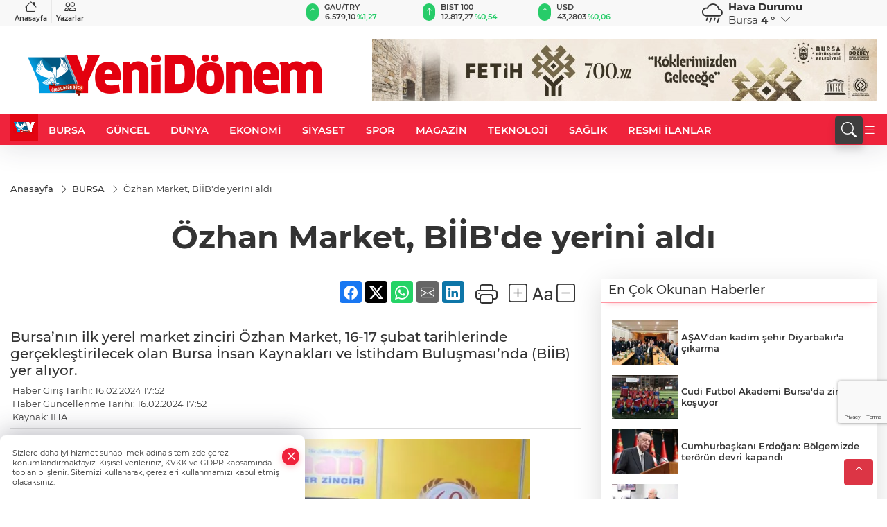

--- FILE ---
content_type: text/html
request_url: https://www.yenidonem.com.tr/bursa/ozhan-market-biib-de-yerini-aldi-259777
body_size: 31545
content:
<!DOCTYPE html>
<html lang="tr">

<head>
	<meta charset="utf-8">
	<meta content="ie=edge" http-equiv="x-ua-compatible">
	<meta content="width=device-width, initial-scale=1, shrink-to-fit=no" name="viewport">
	<link rel="canonical" href="https://www.yenidonem.com.tr/bursa/ozhan-market-biib-de-yerini-aldi-259777">
	<meta name="robots" content="max-image-preview:large">
	<link rel="amphtml" href="https://www.yenidonem.com.tr/amp/bursa/ozhan-market-biib-de-yerini-aldi-259777">
	<meta property="og:title" content="Özhan Market, BİİB'de yerini aldı - Yeni Dönem Gazetesi">
	<meta name="title" content="Özhan Market, BİİB'de yerini aldı - Yeni Dönem Gazetesi">
	<meta name="datePublished" content="2024-02-16T17:52:00+0300">
	<meta name="dateModified" content="2024-02-16T17:52:00+0300">
	<meta name="articleSection" content="news">
	<meta name="articleAuthor" content="İHA">
	<meta property="og:image" content="https://www.yenidonem.com.tr/cdn/QvrQwBbdl1tU-PEtGTsxqQJPJxk=/1200x630/webp/2024/02/16/ozhan-market-biib-de-yerini-aldi-1708095248-417_large.webp">
	<meta property="og:image:width" content="1200">
    <meta property="og:image:height" content="630">
	<meta name="twitter:card" content="summary_large_image">
	<meta name="twitter:image" content="https://www.yenidonem.com.tr/cdn/QvrQwBbdl1tU-PEtGTsxqQJPJxk=/1200x630/webp/2024/02/16/ozhan-market-biib-de-yerini-aldi-1708095248-417_large.webp">
	<link href="https://www.yenidonem.com.tr/static//2024/04/28/ydlogo-1659348140-32.jpg" rel="icon" type="image/png">

	<script src="https://www.google.com/recaptcha/api.js?render=6LfZg-0pAAAAANm8VaAOFiD03i5tX-pUnN__5Wac"></script>

	<link href="https://www.yenidonem.com.tr/assets/fonts/bs-icons.css" rel="preload" as="style" type="text/css">
	<link href="https://www.yenidonem.com.tr/assets/fonts/bs-icons.css" rel="stylesheet" type="text/css">

	<link href="https://www.yenidonem.com.tr/assets/css/base.min.css" rel="preload" as="style" type="text/css">
	<link href="https://www.yenidonem.com.tr/assets/css/base.min.css" rel="stylesheet" type="text/css">

	<link href="https://www.yenidonem.com.tr/assets/css/helper.min.css" rel="preload" as="style" type="text/css">
	<link href="https://www.yenidonem.com.tr/assets/css/helper.min.css" rel="stylesheet" type="text/css">
	
	<title>Özhan Market, BİİB'de yerini aldı - Yeni Dönem Gazetesi</title>
	<meta name="description" content="Bursa’nın ilk yerel market zinciri Özhan Market, 16-17 şubat tarihlerinde gerçekleştirilecek olan Bursa İnsan Kaynakları ve İstihdam Buluşması’nda (BİİB) yer alıyor.">

	<link rel="preload" crossorigin="anonymous" as="font" type="font/woff2" href="https://www.yenidonem.com.tr/assets/fonts/montserrat/JTURjIg1_i6t8kCHKm45_bZF3gfD_u50.woff2">
	<link rel="preload" crossorigin="anonymous" as="font" type="font/woff2" href="https://www.yenidonem.com.tr/assets/fonts/montserrat/JTURjIg1_i6t8kCHKm45_bZF3gnD_g.woff2">
	<link rel="preload" crossorigin="anonymous" as="font" type="font/woff2" href="https://www.yenidonem.com.tr/assets/fonts/montserrat/JTURjIg1_i6t8kCHKm45_dJE3gfD_u50.woff2">
	<link rel="preload" crossorigin="anonymous" as="font" type="font/woff2" href="https://www.yenidonem.com.tr/assets/fonts/montserrat/JTURjIg1_i6t8kCHKm45_dJE3gnD_g.woff2">
	<link rel="preload" crossorigin="anonymous" as="font" type="font/woff2" href="https://www.yenidonem.com.tr/assets/fonts/montserrat/JTURjIg1_i6t8kCHKm45_ZpC3gfD_u50.woff2">
	<link rel="preload" crossorigin="anonymous" as="font" type="font/woff2" href="https://www.yenidonem.com.tr/assets/fonts/montserrat/JTURjIg1_i6t8kCHKm45_ZpC3gnD_g.woff2">
	<link rel="preload" crossorigin="anonymous" as="font" type="font/woff2" href="https://www.yenidonem.com.tr/assets/fonts/montserrat/JTUSjIg1_i6t8kCHKm459Wdhyzbi.woff2">
	<link rel="preload" crossorigin="anonymous" as="font" type="font/woff2" href="https://www.yenidonem.com.tr/assets/fonts/montserrat/JTUSjIg1_i6t8kCHKm459Wlhyw.woff2">
	<link href="https://www.yenidonem.com.tr/assets/fonts/montserrat/fonts.min.css" rel="stylesheet">

	<script>
		function onError() {
			this.onerror = null;
			for(var i = 0; i < this.parentNode.children.length - 1; i++) {
			this.parentNode.children[i].srcset = this.src;
			}
		}
	</script>

	
	
		<!-- Yandex.Metrika counter -->
<script type="text/javascript" >
   (function(m,e,t,r,i,k,a){m[i]=m[i]||function(){(m[i].a=m[i].a||[]).push(arguments)};
   m[i].l=1*new Date();
   for (var j = 0; j < document.scripts.length; j++) {if (document.scripts[j].src === r) { return; }}
   k=e.createElement(t),a=e.getElementsByTagName(t)[0],k.async=1,k.src=r,a.parentNode.insertBefore(k,a)})
   (window, document, "script", "https://mc.yandex.ru/metrika/tag.js", "ym");

   ym(96405207, "init", {
        clickmap:true,
        trackLinks:true,
        accurateTrackBounce:true
   });
</script>
<noscript><div><img src="https://mc.yandex.ru/watch/96405207" style="position:absolute; left:-9999px;" alt="" /></div></noscript>
<!-- /Yandex.Metrika counter -->

<script async src="https://pagead2.googlesyndication.com/pagead/js/adsbygoogle.js?client=ca-pub-5752432442226806"
     crossorigin="anonymous"></script>

<!-- Google tag (gtag.js) -->
<script async src="https://www.googletagmanager.com/gtag/js?id=G-L4N9XN6JD6"></script>
<script>
  window.dataLayer = window.dataLayer || [];
  function gtag(){dataLayer.push(arguments);}
  gtag('js', new Date());

  gtag('config', 'G-L4N9XN6JD6');
</script>


	<!-- Global site tag (gtag.js) - Google Analytics -->
	<script async src="https://www.googletagmanager.com/gtag/js?id=G-X39HZGGH20"></script>
	<script>
	window.dataLayer = window.dataLayer || [];
	function gtag(){dataLayer.push(arguments);}
	gtag('js', new Date());
	var analyticsGA4Code = 'G-X39HZGGH20';
	gtag('config', 'G-X39HZGGH20');
	</script>

	<script type="application/ld+json">
		{"@context":"https://schema.org","@type":"NewsMediaOrganization","name":"Yeni Dönem Gazetesi","url":"https://www.yenidonem.com.tr/","logo":{"@type":"ImageObject","url":"https://www.yenidonem.com.tr/static//2023/09/14/yenidonem-logo-enson-1677675853-520-1691677879-553-x80-1692888850-123-x80.png","width":160,"height":90},"sameAs":["https://www.facebook.com/yenidonemgazetesi","https://twitter.com/Yenidonemgzt ","https://instagram.com/yenidonemgzt?igshid=YmMyMTA2M2Y=","https://www.youtube.com/channel/UCsTDQcsW47RDi0rLBrykaxg","https://yenidonem.web.tv/"]}
	</script>

	<script type="application/ld+json">
		{"@context":"https://schema.org","@type":"WebPage","name":"Yeni Dönem Gazetesi","url":"https://www.yenidonem.com.tr/","description":"Doğru ve tarafsız haber","breadcrumb":{"@type":"BreadcrumbList","itemListElement":[{"@type":"ListItem","position":1,"name":"Anasayfa","item":"https://www.yenidonem.com.tr/"}]}}
	</script>

	<script type="application/ld+json">
		{"type":"siteInfo","name":"Yeni Dönem Gazetesi","url":"https://www.yenidonem.com.tr/","description":"Doğru ve tarafsız haber","logo":"https://www.yenidonem.com.tr/static//2023/03/28/yenidonem-logo-enson-1677675853-761.png","socialMedia":{"facebookUrl":"https://www.facebook.com/yenidonemgazetesi","twitterUrl":"https://twitter.com/Yenidonemgzt ","webTvUrl":"https://yenidonem.web.tv/","youtubeUrl":"https://www.youtube.com/channel/UCsTDQcsW47RDi0rLBrykaxg","instagramUrl":"https://instagram.com/yenidonemgzt?igshid=YmMyMTA2M2Y="}}
	</script>
	
	<script type="application/ld+json">
		{"type":"analyticsGA4Code","analyticsGA4Code":"G-X39HZGGH20"}
	</script>
</head>
<body
	 
	 style="background-color: #ffffff;" 
>


	<script>
		let refreshTime = "180";
	</script>

<script>
	if(typeof refreshTime !== 'undefined') {
		setTimeout(function(){
			window.location.reload(1);
		}, refreshTime * 1000);
	}
</script>


	<div class="page"> 
		  <style>/* header 2 */
#T3HeaderAdContainer{width: 728px;}
.header2 .top-header{background:#f8f8f8;min-height: 38px;}
.header2 .ecolistsm,.header2 .ecolistsm  span{display:flex;align-items:center;} 
.header2 .ecolistsm .owl-item > .green .iconic{background:#27cc69;color:#fff;border-radius:16px;padding:5px 3px;}
.header2 .ecolistsm .owl-item > .green .info{padding:3px 8px;}
.header2 .ecolistsm .owl-item .title{font-size:11px;font-weight:600;display:block!important;}
.header2 .ecolistsm .owl-item > .red .iconic{background:#f13636;color:#fff;border-radius:16px;padding:5px 3px;}
.header2 .ecolistsm .owl-item > .red .info{padding:3px 8px;}
.header2 .ecolistsm .owl-item > .gray .iconic{background:#999;color:#fff;border-radius:16px;padding:5px 3px;}
.header2 .ecolistsm .owl-item > .gray .info{padding:3px 8px;}
.header2 .ecolistsm .owl-nav{display: none;}
.header2 .ecolistsm{justify-content:space-between;}
.header2 .ecolistsm span{cursor:pointer;margin-right:8px}
.header2 .ecolistsm span:last-child{margin-right:0px}
.header2 .ecolistsm span .info span,.header2 .ecolistsm span .info small{display:block;color:#3e3e3e;}
.header2 .ecolistsm .iconic{font-size:12px;}
.header2 .latestprice,.header2 .latestpercent{font-size:11px;float:left;margin:0 1px;font-weight:600;}
.header2 .green .latestpercent{color:#26cc69!important;}
.header2 .red .latestpercent{color:#ff5c5c!important;}
.header2 .bottom-header,.header2 .breakinglist{background:#ef233c;}
.bottom-header{height:45px;}
.header2 .main-menu a{color:#fff;padding:15px;}
.header2 .main-menu > ul > li:hover > a:before{border-color:#fff;}
.header2 .searchbox-icon,.header2 .searchbox-submit{background:#3e3e3e;box-shadow:0 7px 11px #3e3e3e2e;}
.header2 .searchbox .ovhid{position:absolute;display:none;right:15px;top:100%;width:100%;max-width:320px;transition:.7s;z-index:90;padding:10px;background:#fff;border-radius:4px;box-shadow:0 7px 11px #3e3e3e2e}
.header2 .searchbox{position:unset;width:auto;}
.header2 .searchbox.searchbox-open .ovhid{display:block;}
.header2 .searchbox-input{padding:8px;}
.header2 .searchbox-icon,.header2 .searchbox-submit{right: 15px;}
.header2 .mobile-menu{background:#ef233c;}
.header2 .mobile-menu a{color:#fff;}
.header2 .mobile-menu li{border-bottom:1px solid #ce1128;}
.header2 .mobile-menu .menulist .sub-menu u{color:#fff;}
.header2 .mobile-menu .topmenu a{border-right:1px solid #ce1128;border-bottom:1px solid #ce1128;}
.header2 .mobile-menu .menulist >ul>li ul{background-color:#ef233c;}
.header2 .mobile-menu .menulist .menu-back{color:#fff;}
.header2 .mobile-menu .menulist .menu-back:before{border-color:#fff;}
.searchbox-open .searchbox-icon{display: none!important;}
/*weather*/
.weather{font-size:15px;}
.weather i{font-size:30px;float:left;margin-right:8px;}
.darkMode .weather .text , .darkMode .weather i{color: #111}
.popener{cursor:pointer;}
.popener i{float:none;font-size:16px;position:absolute;}
.city-pop{position:absolute;background:#fff;z-index:10;padding:15px;box-shadow:-2px 6px 15px rgba(0,0,0,.15);border-radius:6px;display:none;top:100%;}
.city-pop input{border:1px solid #ddd;border-radius:4px;padding:6px;}
.city-pop a{color:#2B2D42;padding:4px 3px;display:block;}
.city-pop ul{max-height:150px;overflow:auto;margin:4px 0 0;}
.city-pop li:not(:last-child){border-bottom:1px solid #efefef;}
.city-pop ul::-webkit-scrollbar{width:6px;background-color:#F5F5F5;}
.city-pop ul::-webkit-scrollbar-thumb{background-color:#333;}
.city-pop ul::-webkit-scrollbar-track{-webkit-box-shadow:inset 0 0 6px rgb(0 0 0 / 30%);background-color:#F5F5F5;}
.backbtn{font-size:2rem;color:#ffffff!important;background:#ef233c;width:40px;height:40px;display:block;text-align:center;border-radius:11px;box-shadow:0 7px 11px #ef233c2e;line-height:40px;display:none;}
@media only screen and (max-width:992px){.backbtn{display:block;}}
/* @media only screen and (max-width:520px){header{position:fixed;width:100%;z-index:90;top:0;}body{margin-top:60px!important;}} */
@media only screen and (max-width:520px){body{margin-top: 65px!important;}
.header2{position:fixed;width:100%;z-index:90;top:0;}
} 
.smallmenu{display: flex;}
.smallmenu a{font-size: 10px;text-align: center;padding: 0 6px;    display: block;border-right: 1px solid #e8e8e8;font-weight: 600;}
.smallmenu li:last-child a{border: 0;}
.smallmenu a:hover{color: #ef233c;}
.smallmenu a i{font-size: 17px;display: block;} 
.darkMode .smallmenu a{color: #111;border-color:#42455f;}
.darkMode .header2 .ecolistsm li .info span,.darkMode  .header2 .ecolistsm li .info small{color: #fff;}		
.hovermenu{position: absolute;width: 100%;background:rgba(0,0,0, .93);top:0;left:0;z-index: 80;visibility: hidden;top: -15%;opacity: 0;transition-duration:0.4s;transition-timing-function:cubic-bezier(0.5,0.01,0,1);backdrop-filter: blur(6px);}
.hovermenu.active{visibility:visible;top:0;opacity: 1;}
.hovermenu a{color: #f8f8f8;}
.hovermenu .logo img{max-height: unset;}
.closehover{background:none;border: 0;color: #fff;}
.leftblock,.rightblock{width: 100%;height: 100%;}
.leftblock{background: #1a1a1a;padding: 15px;}
.rightblock{padding: 30px;}
.allmenus{display: flex;flex-wrap: wrap;}
.allmenus > li{width: 33%;margin-bottom: 15px;}
.allmenus .title{color: #fff;font-size: 20px;font-weight: 600;margin-bottom: 15px;display: block;}
.allmenus a{color: #ddd;display: block;padding: 4px 0;font-size: 18px;}
.allmenus a:hover{color: #ef233c;padding-left: 3px;}
.hovermenu .bigtitle{color: #787878;font-size:19px;padding: 6px 0;display: block;margin:12px 0;border-bottom: 2px solid #424242;border-top: 2px solid #424242;font-weight: 800;}
.social-box a{display:block;width:100%;padding:8px;border-radius:6px;margin-bottom:4px;font-size: 16px;font-weight: 500;}
.social-box .facebook{background: linear-gradient(to left, #1877f2,#3b5998);}
.social-box .twitter { background: linear-gradient(to left, #000000, #333333); }
.social-box .instagram{background: linear-gradient(45deg, #f09433 0%,#e6683c 25%,#dc2743 50%,#cc2366 75%,#bc1888 100%);}
.social-box .linkedin{background: linear-gradient(to left, #0a66c2,#3b5998);}
.social-box .youtube{background: linear-gradient(to left, #ee1d52,#ff0000);}
.social-box .webtv{background: linear-gradient(to left, #1d2c49,#0b1d3b);}
.social-box .webtv img{filter: brightness(0) invert(1);}
.social-box a:hover{padding-left: 20px;}
.app-box a{margin-bottom: 10px;display: block} 
.largemenu.opened i.bi-list:before, .menuender i:before{content: "\f659";font-size: 15px;width: 20px;height: 20px;line-height: 20px;}
.hoverlay{position:fixed;width:100%;height:100%;top:100px;left:0;z-index:49;}
.menuender{position:absolute;color:#6c6c6c;right:10px;top:10px;cursor:pointer;border:2px solid #6c6c6c;display:inline-block;padding:6px;text-align:center;border-radius:8px;transition: .3s;}
.menuender:hover{color: #efefef;border-color: #efefef;} 
.largemenu i{font-size: 20px!important;line-height: 0;color: #fff;}
.shortmenu a{display:flex;align-items:center;font-size:14px;padding:12px;background:#333;margin:0 0 5px;border-radius:12px;background:#D31027;background:-webkit-linear-gradient(to right,#EA384D 0% ,#D31027 100%);background:linear-gradient(to right,#EA384D 0% ,#D31027 100%);transition: .2s;background-size: 250% 250%;}
.shortmenu i{font-size: 28px;margin-right: 10px;}
.shortmenu a:hover{background-position: 105% 0;}
.hovermenu.white{background: rgba(235,235,235, .93);}
.hovermenu.white .leftblock{    background: #ffffff;}
.hovermenu.white .allmenus .title,.hovermenu.white .allmenus a{color: #333;}
.hovermenu.white .bigtitle{border-color: #ddd;border-width: 1px;font-weight: 500;font-size: 17px;}
/*sadece bu headerde olacak*/
.header2 .searchbox-icon,.header2 .searchbox-submit{background:#3e3e3e;box-shadow:0 7px 11px #3e3e3e2e;}
.header2 .searchbox .ovhid{position:absolute;display:none;right:15px;top:100%;width:100%;max-width:320px;transition:.7s;z-index:90;padding:10px;background:#fff;border-radius:4px;box-shadow:0 7px 11px #3e3e3e2e}
.header2 .searchbox{position:unset;width:auto;}
.header2 .searchbox.searchbox-open .ovhid{display:block;}
.header2 .searchbox-input{padding:8px;}
.header2 .searchbox-icon,.header2 .searchbox-submit{position:unset;}
.main-menu{margin-right: auto;} 
#appFinance .owl-stage-outer{cursor: pointer;}

/* Mobile Fix Menu */
.mobile-fix-menu {
  background-color: #2B2D42 !important;
}
.mobile-fix-menu li a {
  color: #ffffff !important;
}
.mobile-fix-menu li a i {
  color: #ffffff !important;
}
 </style>
<header class="header2">
  <div class="top-header d-none d-lg-block"> 
    <div class="container">
      <div class="row">
        <div class="col-lg-4  d-none d-lg-block">
          <ul class="smallmenu">
            <li><a href="/"><i class="bi bi-house"></i> Anasayfa</a></li>
            <li><a href="/yazarlar"><i class="bi bi-people"></i> Yazarlar</a></li>
            
            
          </ul>
        </div>
        <div class="col-lg-5">
            <ul id="appFinance" onclick="window.open('https://www.yenidonem.com.tr/piyasalar','_blank')" class="theme-carousel owl-carousel owl-theme ecolistsm"  data-name="number" data-items-xl="3" data-items-lg="3" data-items-md="4" data-items-sm="2" data-items-xs="2" data-nav="false" data-dots="false" data-play="true" data-time="3000" data-loop="true" data-mobilenav="false">  </ul>
          <script>
            let financeCarouselOptions = {loop:true,dots:false,nav:true,items:1,margin:0,autoplay: true, autoplaySpeed: 200,responsive:{0:{items:2},390:{items:2},550:{items:3},768:{items:3},1000:{items:3}}}
          </script>
        
          <script>
	function financeGetter() {
		$.post('/get-market-data', function(data) {
			var htmlFinance = '';
			for(var i in data) {
				if(data[i] && data[i].name) {
					var classFinance = 'green';
					var classFinanceIcon = 'bi-arrow-up';
					let change = '';

					if(data[i].direction !== undefined && data[i].direction !== '') {
						if(data[i].direction === "down") {
							classFinance = 'red';
							classFinanceIcon = 'bi-arrow-down';
						} else if(data[i].percentage == 0) {
							classFinance = 'gray';
							classFinanceIcon = 'bi-arrow-dash';
						}
						classFinanceIcon = '<i class="bi ' + classFinanceIcon + '"></i>';
						change = '<small class="latestpercent">%' + data[i].percentage + '</small>';
					}else{
						classFinance = '';
						classFinanceIcon = '';
					}
					
					htmlFinance += '<span class="' + classFinance + '">';
					if(classFinanceIcon !== '') {
						htmlFinance += '<div class="iconic">'+classFinanceIcon+'</div>';
					}
					htmlFinance += '<div class="info"><span class="title">' + data[i].name + '</span><small class="latestprice">' + data[i].price + '</small>'+change+'</div>';
					htmlFinance += '</span>';
				}
			}
			$('#appFinance').html(htmlFinance);
			if(typeof financeCarouselOptions !== 'undefined') {
				var owl = $('#appFinance');
				owl.trigger('destroy.owl.carousel');
				owl.html(owl.find('.owl-stage-outer').html()).removeClass('owl-loaded');
				owl.owlCarousel(financeCarouselOptions);
			}
		});
	}
	
	var runFunctions = runFunctions || [];
	runFunctions.push('financeGetter');
</script>
        </div>

        <div class="col-lg-2 justify-content-end flex d-none d-lg-flex" id="appWeather">
          <div class="weather d-flex">
            <div class="icon">
              <i id="weatherIcon" class=""></i>
            </div>
            <div class="text">
              <b>Hava Durumu</b> 
              <br>
              <span class="popener" id="weatherDetail"> 
              </span>
            </div>
            <div class="city-pop" id="cityPop">
              <input type="text" id="citysearch" onkeyup="weatherCitiesSearch()" autocomplete="false" placeholder="Arama" title="Arama">
              <ul class="cities-list" id="citiesList">
              </ul>
            </div>
          </div>
        </div>
        <script>
          var weatherSelectedCity = '16';
        </script>
        <script>
	var weatherCities = false;
	var weatherData = {};
	function weatherGetter() {
		$.post('/get-weather-data', function(data) {
			var weatherCitiesList = '';
			
			for(var i in data) {
				weatherData[data[i].city_id] = data[i];
				weatherData[data[i].city_id]['lowerName'] = trLowercase(data[i].city_name);

				weatherCitiesList += '<li onclick="weatherChangeCity(' + data[i].city_id + ')"><a href="javascript:;">' + data[i].city_name + '</a></li>';
			}

			$('#citiesList').html(weatherCitiesList);

			weatherChangeCity(weatherSelectedCity);
		});
	}

	function weatherChangeCity(cityId) {
		if(cityId != weatherSelectedCity) {
			weatherSelectedCity = cityId;
		}
		if(typeof weatherData[cityId] !== 'undefined' && typeof weatherData[cityId].city_name !== 'undefined') {
			$('#weatherDetail').html('<span>' + weatherData[cityId].city_name + '</span>&nbsp;<b><span>' + Math.round(weatherData[cityId].temp) + ' &deg;</b>&nbsp;&nbsp;<i class="bi bi-chevron-down"></i>');
			$('#weatherIcon').attr('class', weatherIcon(weatherData[cityId].icon));
			$('#cityPop').hide();
		}
	}

	function weatherCitiesSearch() {
		var searchKey = trLowercase($('#citysearch').val());
		let filteredCities = [];
		for(var i in weatherData) {
			let cityName = weatherData[i].city_name.toLocaleLowerCase('tr');
			if(cityName.includes(searchKey.toLocaleLowerCase('tr'))) {
				filteredCities[weatherData[i].city_id] = weatherData[i].city_name;
			}
		}

		var weatherCitiesList = '';
		for (const key in filteredCities) {
			weatherCitiesList += '<li onclick="weatherChangeCity(' + key + ')"><a href="javascript:;">' + filteredCities[key] + '</a></li>';
		}
		
		$('#citiesList').html(weatherCitiesList);
	}

	function weatherIcon(type) {
		var shownIcon = 'bi bi-';
		if (type === '01d') {
			shownIcon += 'sun';
		}
		// 10d => hafif yağmur, Şiddetli Yağmur, orta yağmur,
		else if (type === '10d') {
			shownIcon += 'cloud-rain';
		}
		// 03d => parçalı az bulutlu,
		else if (type === '03d') {
			shownIcon += 'cloud-sun';
		}
		// 02d => az bulutlu,
		else if (type === '02d') {
			shownIcon += 'cloud';
		}
		// 04d => parçalı bulutlu, kapalı 
		else if (type === '04d') {
			shownIcon += 'clouds';
		}		
		else if (type === '13d') {
			shownIcon += 'cloud-snow';
		}

		return shownIcon;
	}
	
	var runFunctions = runFunctions || [];
	runFunctions.push('weatherGetter');
</script>
      </div>
    </div>
  </div>

  <div class="mid-header">
    <div class="container">
      <div class="d-flex justify-content-between align-items-center">
        <a class="backbtn" id="mobileBackButton" title="Geri Dön" href="javascript:;" onclick="window.history.back();" ><i class="bi bi-arrow-left"></i></a>
        <script>
  if(window.location.pathname === "/") {
    document.getElementById("mobileBackButton").style.display = "none";
  }else if(window.screen.width < 992){
    document.getElementById("mobileBackButton").style.display = "block";
  }else if(window.screen.width > 992 && window.location.pathname !== "/"){
    document.getElementById("mobileBackButton").style.display = "none";
  }
</script>
        <div class="logo" itemscope itemtype="https://schema.org/ImageObject">
            <a href="https://www.yenidonem.com.tr">
              <img src="https://www.yenidonem.com.tr/static//2023/09/14/yenidonem-logo-enson-1677675853-520-1691677879-553-x80-1692888850-123-x80.png" alt="Yeni Dönem Gazetesi" loading="lazy" width="160" height="90" itemprop="contentUrl">
            </a>
            <script>
              let mobileHeaderLogo = 'https://www.yenidonem.com.tr/static//2023/03/28/yenidonem-logo-enson-1677675853-761.png';
              let headerLogo = 'https://www.yenidonem.com.tr/static//2023/09/14/yenidonem-logo-enson-1677675853-520-1691677879-553-x80-1692888850-123-x80.png';
            </script>
            <script>
  var haderMobileCheck = false;
  (function (a) {
    if (
      /(android|bb\d+|meego).+mobile|avantgo|bada\/|blackberry|blazer|compal|elaine|fennec|hiptop|iemobile|ip(hone|od)|iris|kindle|lge |maemo|midp|mmp|mobile.+firefox|netfront|opera m(ob|in)i|palm( os)?|phone|p(ixi|re)\/|plucker|pocket|psp|series(4|6)0|symbian|treo|up\.(browser|link)|vodafone|wap|windows ce|xda|xiino/i
      .test(a) ||
      /1207|6310|6590|3gso|4thp|50[1-6]i|770s|802s|a wa|abac|ac(er|oo|s\-)|ai(ko|rn)|al(av|ca|co)|amoi|an(ex|ny|yw)|aptu|ar(ch|go)|as(te|us)|attw|au(di|\-m|r |s )|avan|be(ck|ll|nq)|bi(lb|rd)|bl(ac|az)|br(e|v)w|bumb|bw\-(n|u)|c55\/|capi|ccwa|cdm\-|cell|chtm|cldc|cmd\-|co(mp|nd)|craw|da(it|ll|ng)|dbte|dc\-s|devi|dica|dmob|do(c|p)o|ds(12|\-d)|el(49|ai)|em(l2|ul)|er(ic|k0)|esl8|ez([4-7]0|os|wa|ze)|fetc|fly(\-|_)|g1 u|g560|gene|gf\-5|g\-mo|go(\.w|od)|gr(ad|un)|haie|hcit|hd\-(m|p|t)|hei\-|hi(pt|ta)|hp( i|ip)|hs\-c|ht(c(\-| |_|a|g|p|s|t)|tp)|hu(aw|tc)|i\-(20|go|ma)|i230|iac( |\-|\/)|ibro|idea|ig01|ikom|im1k|inno|ipaq|iris|ja(t|v)a|jbro|jemu|jigs|kddi|keji|kgt( |\/)|klon|kpt |kwc\-|kyo(c|k)|le(no|xi)|lg( g|\/(k|l|u)|50|54|\-[a-w])|libw|lynx|m1\-w|m3ga|m50\/|ma(te|ui|xo)|mc(01|21|ca)|m\-cr|me(rc|ri)|mi(o8|oa|ts)|mmef|mo(01|02|bi|de|do|t(\-| |o|v)|zz)|mt(50|p1|v )|mwbp|mywa|n10[0-2]|n20[2-3]|n30(0|2)|n50(0|2|5)|n7(0(0|1)|10)|ne((c|m)\-|on|tf|wf|wg|wt)|nok(6|i)|nzph|o2im|op(ti|wv)|oran|owg1|p800|pan(a|d|t)|pdxg|pg(13|\-([1-8]|c))|phil|pire|pl(ay|uc)|pn\-2|po(ck|rt|se)|prox|psio|pt\-g|qa\-a|qc(07|12|21|32|60|\-[2-7]|i\-)|qtek|r380|r600|raks|rim9|ro(ve|zo)|s55\/|sa(ge|ma|mm|ms|ny|va)|sc(01|h\-|oo|p\-)|sdk\/|se(c(\-|0|1)|47|mc|nd|ri)|sgh\-|shar|sie(\-|m)|sk\-0|sl(45|id)|sm(al|ar|b3|it|t5)|so(ft|ny)|sp(01|h\-|v\-|v )|sy(01|mb)|t2(18|50)|t6(00|10|18)|ta(gt|lk)|tcl\-|tdg\-|tel(i|m)|tim\-|t\-mo|to(pl|sh)|ts(70|m\-|m3|m5)|tx\-9|up(\.b|g1|si)|utst|v400|v750|veri|vi(rg|te)|vk(40|5[0-3]|\-v)|vm40|voda|vulc|vx(52|53|60|61|70|80|81|83|85|98)|w3c(\-| )|webc|whit|wi(g |nc|nw)|wmlb|wonu|x700|yas\-|your|zeto|zte\-/i
      .test(a.substr(0, 4))) haderMobileCheck = true;
  })(navigator.userAgent || navigator.vendor || window.opera);

  if (typeof mobileHeaderLogo !== 'undefined') {
    var img = document.querySelector('.logo img');

    if (haderMobileCheck && mobileHeaderLogo !== '') {
      img.src = mobileHeaderLogo;
    } else if (mobileHeaderLogo !== '') {
      img.src = headerLogo;
    }
  }
  
  if (typeof siteMobileFooterLogo !== 'undefined') {
    var img = document.querySelector('#logoFooter img');
    if (haderMobileCheck && siteMobileFooterLogo !== '') {
      img.src = siteMobileFooterLogo;
    } else if (siteMobileFooterLogo !== '') {
      img.src = footerLogo;
    }
  }
</script>
        </div>

      

            
              <div id="T3HeaderAdContainer" class="adzone zone-1 d-none d-lg-inline-block" style="height:90px;width:728px;">
                <iframe src="https://www.bursa.bel.tr/reklam/?w=728"  frameborder=0  scrolling="no" style=" width: 728px; height: 90px;  overflow: hidden;"></iframe>
              </div>
            


        <div class="tool d-flex d-lg-none vt-center">
          <a class="mobile-act" href="javascript:;" title="Menu"><i class="gg-menu"></i></a>
        </div>
      </div>
    </div>
 <div class="hovermenu ">
   <span class="menuender"><i class="bi bi-x"></i></span>
   <div class="container">
     <div class="row">
       <div class="col-lg-3"> 
         <div class="leftblock">
          <div class="logo"  itemscope itemtype="https://schema.org/ImageObject">
           <a href="https://www.yenidonem.com.tr"><img src="https://www.yenidonem.com.tr/static//2023/09/14/yenidonem-logo-enson-1677675853-520-1691677879-553-x80-1692888850-123-x80.png" alt="logo" loading="lazy" width="160" height="90" itemprop="contentUrl"></a>
          </div> 
          <div class="social-box">
            <span class="bigtitle">Bizi Takip Edin!</span>
            <a href="https://www.facebook.com/yenidonemgazetesi" target="_blank" class="facebook" title="Facebook"><i class="bi bi-facebook"></i> Facebook</a>
            <a href="https://twitter.com/Yenidonemgzt " target="_blank" class="twitter" title="X"><i class="bi bi-twitter-x"></i> x.com</a>
            <a href="https://instagram.com/yenidonemgzt?igshid=YmMyMTA2M2Y=" target="_blank" class="instagram" title="Instagram"><i class="bi bi-instagram"></i> Instagram</a>
            <a href="https://www.linkedin.com/in/yenid%C3%B6nem-gazetesi-b541a3204/" target="_blank" class="linkedin" title="Linkedin"><i class="bi bi-linkedin"></i> Linkedin</a>
            <a href="https://www.youtube.com/channel/UCsTDQcsW47RDi0rLBrykaxg" target="_blank" class="youtube" title="Youtube"><i class="bi bi-youtube"></i> Youtube</a>
            <a href="https://yenidonem.web.tv/" target="_blank" class="webtv" title="Web.tv"><img src="https://www.yenidonem.com.tr/assets/images/webtvicon.svg" width="25" height="25" alt="webtvicon" loading="lazy"> Web.tv</a>
           </div>
            <div class="app-box downloadLinksForMobiles">
              <span class="bigtitle">Uygulamalarımız</span>
                <a href="https://apps.apple.com/tr/app/yeni-d%C3%B6nem/id1638355554" target="_blank" title="AppStore">
                  <img loading="lazy" src="https://www.yenidonem.com.tr/assets/images/appstore.png" alt="appstore" width="150" height="45">
                </a>
                <a href="https://play.google.com/store/apps/details?id=com.haberyazilimi.yenidonemgazetesi" target="_blank" title="Google Play">
                  <img loading="lazy" src="https://www.yenidonem.com.tr/assets/images/googleplay.png" alt="googleplay" width="150" height="45">
                </a> 
            </div>
        </div>
       </div>
       <div class="col-lg-6">
         <div class="rightblock">
        <ul class="allmenus">
          <li><span class="title">Haberler</span>
        
            <ul>
                <li><a href="https://www.yenidonem.com.tr/turkiye" title="Haberler">TÜRKİYE</a></li>
                <li><a href="https://www.yenidonem.com.tr/siyaset" title="Haberler">SİYASET</a></li>
                <li><a href="https://www.yenidonem.com.tr/ekonomi" title="Haberler">EKONOMİ</a></li>
                <li><a href="https://www.yenidonem.com.tr/magazin" title="Haberler">MAGAZİN</a></li>
                <li><a href="https://www.yenidonem.com.tr/spor" title="Haberler">SPOR</a></li>
                <li><a href="https://www.yenidonem.com.tr/teknoloji" title="Haberler">TEKNOLOJİ</a></li>
                <li><a href="https://www.yenidonem.com.tr/kultur-sanat" title="Haberler">KÜLTÜR-SANAT</a></li>
                <li><a href="https://www.yenidonem.com.tr/yasam" title="Haberler">YAŞAM</a></li>
                <li><a href="https://www.yenidonem.com.tr/dunya" title="Haberler">DÜNYA</a></li>
                <li><a href="https://www.yenidonem.com.tr/saglik" title="Haberler">SAĞLIK</a></li>
                <li><a href="https://www.yenidonem.com.tr/asayis" title="Haberler">ASAYİŞ</a></li>
                <li><a href="https://www.yenidonem.com.tr/guncel" title="Haberler">GÜNCEL</a></li>
                <li><a href="https://www.yenidonem.com.tr/basin-ilan" title="Haberler">BASIN İLAN</a></li>
                <li><a href="https://www.yenidonem.com.tr/sosyal" title="Haberler">SOSYAL</a></li>
                <li><a href="https://www.yenidonem.com.tr/bursaspor" title="Haberler">BURSASPOR</a></li>
                <li><a href="https://www.yenidonem.com.tr/bursa" title="Haberler">BURSA</a></li>
                <li><a href="https://www.yenidonem.com.tr/haber-arsivi" title="Haberler">Haber Arşivi</a></li>
            </ul>
          </li>
          <li><span class="title">Foto Galeri</span>
         
            <ul>
                <li><a href="https://www.yenidonem.com.tr/galeriler/otomobil-336" title="Fotoğraflar">OTOMOBİL</a></li>
                <li><a href="https://www.yenidonem.com.tr/galeriler/turkiye-foto-339" title="Fotoğraflar">TÜRKİYE FOTO</a></li>
                <li><a href="https://www.yenidonem.com.tr/galeriler/guncel-foto-342" title="Fotoğraflar">GÜNCEL FOTO</a></li>
                <li><a href="https://www.yenidonem.com.tr/galeriler/dunya-foto-345" title="Fotoğraflar">DÜNYA FOTO</a></li>
                <li><a href="https://www.yenidonem.com.tr/galeriler/bursa-foto-348" title="Fotoğraflar">BURSA FOTO</a></li>
                <li><a href="https://www.yenidonem.com.tr/galeriler/spor-foto-351" title="Fotoğraflar">SPOR FOTO</a></li>
            </ul>
          </li>
          <li><span class="title">Video Galeri</span>
          
            <ul>
                <li><a href="https://www.yenidonem.com.tr/videolar/genel-video-321" title="Videolar">GENEL Vıdeo</a></li>
                <li><a href="https://www.yenidonem.com.tr/videolar/turkiye-video-354" title="Videolar">TÜRKİYE VİDEO</a></li>
                <li><a href="https://www.yenidonem.com.tr/videolar/spor-video-357" title="Videolar">SPOR VİDEO</a></li>
                <li><a href="https://www.yenidonem.com.tr/videolar/mizah-360" title="Videolar">MİZAH</a></li>
                <li><a href="https://www.yenidonem.com.tr/videolar/dunya-video-363" title="Videolar">DÜNYA VİDEO</a></li>
                <li><a href="https://www.yenidonem.com.tr/videolar/bursa-video-366" title="Videolar">BURSA VİDEO</a></li>
            </ul>
          </li>
       
           
        </ul>
         </div>
         
       </div>
       <div class="col-lg-3"> 
      <div class="leftblock">
        <span class="bigtitle">Hızlı Menü</span>
         <ul class="shortmenu">
           <li><a href="/yazarlar" title="Yazarlar"><i class="bi bi-people-fill"></i> Yazarlar</a></li>
           <li><a href='/gazeteler' title="Gazeteler"><i class="bi bi-newspaper"></i> Gazeteler</a></li>
           <li><a href="#." title="Yayınlar"><i class="bi bi-file-earmark-text-fill"></i> Yayınlar</a></li>
           <!-- <li><a href="#." title="Sinema"><i class="bi bi-camera-reels-fill"></i> Sinema</a></li> -->
           
           
           <li><a href="/nobetci-eczaneler" title="Nöbetçi Eczaneler"><i class="bi bi-bag-plus-fill"></i> Nöbetçi Eczaneler</a></li>
         </ul> 
       </div>
    </div>
     </div>
   </div>
  




 </div>
 <script>
  // mobile drag-drop refresh script finished
  function initMegaMenu() {
    var el = $('.largemenu'); 
    var fel = $('.hovermenu');
    el.on("click", function(){
      toggleMegaMenu();
    }); 
    $("body").delegate(".hoverlay, .menuender","click",function(){
            el.removeClass("opened")
          $(".hovermenu.active").removeClass("active");
          $(".hoverlay").remove();
    })
  }
  var runFunctions = runFunctions || [];
	runFunctions.push('initMegaMenu');

  function toggleMegaMenu() {
    var el = $('.largemenu'); 
    var fel = $('.hovermenu');
    if(el.hasClass("opened")){
            el.removeClass("opened");
            fel.toggleClass('active');
            $(".hoverlay").remove();
        }else{
            el.addClass("opened")
            fel.toggleClass('active')
        }
  }
  
</script>


  </div>
  <div class="bottom-header  d-none d-lg-block">
    <div class="container relative d-flex justify-content-between align-items-center">
      <nav class="main-menu">
        <ul>
            <li class="d-none d-lg-block">
               <a style="padding: 0;" href="/"><img style="max-height: 40px; max-width: 40px; " src="https://www.yenidonem.com.tr/static//2024/04/28/ydlogo-1659348140-32.jpg" alt="Ana Sayfa"></a>
            </li>
            <li class="sub-menu">
              <a href="https://www.yenidonem.com.tr/bursa" title="BURSA" target="_blank">
                BURSA
              </a>
                <ul>
                  <li>
                    <a href="/haber/bursa-371/osmangazi-384" title="OSMANGAZİ" target="_blank">
                      OSMANGAZİ
                    </a>
                  </li>
                </ul>
            </li>
            <li >
              <a href="https://www.yenidonem.com.tr/guncel" title="GÜNCEL" target="_blank">
                GÜNCEL
              </a>
            </li>
            <li >
              <a href="https://www.yenidonem.com.tr/dunya" title="DÜNYA" target="_blank">
                DÜNYA
              </a>
            </li>
            <li >
              <a href="https://www.yenidonem.com.tr/ekonomi" title="EKONOMİ" target="_blank">
                EKONOMİ
              </a>
            </li>
            <li >
              <a href="https://www.yenidonem.com.tr/siyaset" title="SİYASET" target="_blank">
                SİYASET
              </a>
            </li>
            <li >
              <a href="https://www.yenidonem.com.tr/spor" title="SPOR" target="_blank">
                SPOR
              </a>
            </li>
            <li >
              <a href="https://www.yenidonem.com.tr/magazin" title="MAGAZİN" target="_blank">
                MAGAZİN
              </a>
            </li>
            <li >
              <a href="https://www.yenidonem.com.tr/teknoloji" title="TEKNOLOJİ" target="_blank">
                TEKNOLOJİ
              </a>
            </li>
            <li >
              <a href="https://www.yenidonem.com.tr/saglik" title="SAĞLIK" target="_blank">
                SAĞLIK
              </a>
            </li>
            <li >
              <a href="https://www.yenidonem.com.tr/resmi-ilanlar" title="RESMİ İLANLAR" target="_blank">
                RESMİ İLANLAR
              </a>
            </li>
        </ul>
      </nav>
      <script type="application/ld+json">
        {"type":"menu","menu":[{"title":"BURSA","link":"https://www.yenidonem.com.tr/bursa","hasSubItems":true,"subItems":[{"title":"OSMANGAZİ","link":"/haber/bursa-371/osmangazi-384"}]},{"title":"GÜNCEL","link":"https://www.yenidonem.com.tr/guncel","hasSubItems":false,"subItems":[]},{"title":"DÜNYA","link":"https://www.yenidonem.com.tr/dunya","hasSubItems":false,"subItems":[]},{"title":"EKONOMİ","link":"https://www.yenidonem.com.tr/ekonomi","hasSubItems":false,"subItems":[]},{"title":"SİYASET","link":"https://www.yenidonem.com.tr/siyaset","hasSubItems":false,"subItems":[]},{"title":"SPOR","link":"https://www.yenidonem.com.tr/spor","hasSubItems":false,"subItems":[]},{"title":"MAGAZİN","link":"https://www.yenidonem.com.tr/magazin","hasSubItems":false,"subItems":[]},{"title":"TEKNOLOJİ","link":"https://www.yenidonem.com.tr/teknoloji","hasSubItems":false,"subItems":[]},{"title":"SAĞLIK","link":"https://www.yenidonem.com.tr/saglik","hasSubItems":false,"subItems":[]},{"title":"RESMİ İLANLAR","link":"https://www.yenidonem.com.tr/resmi-ilanlar","hasSubItems":false,"subItems":[]}]}
      </script>


  
      <form class="searchbox" action="/arama" method="get">
        <div class="ovhid">
          <input type="text" id="searchbox-kind" name="tur" class="searchbox-kind d-none" value="1" onkeypress="removeScriptTagsInputs()">
          <input type="text" id="searchbox-date" name="tarih" class="searchbox-date d-none" onkeypress="removeScriptTagsInputs()">
          <input type="search" placeholder="Aramak istediğiniz kelimeyi yazın..." name="ara" class="searchbox-input" onkeypress="removeScriptTagsInputs()">
          <input type="text" name="from" class="searchbox-where d-none" value="header" onkeypress="removeScriptTagsInputs()">
        </div>
        <button type="submit" class="searchbox-submit d-none" onclick="removeScriptTagsInputs()"></button>
        <span class="searchbox-icon"><i class=" bi bi-search" aria-hidden="true"></i></span>
  
      </form>
       <a href="#." title="Menü" class="largemenu d-none d-lg-block"> <i class="bi bi-list"></i></a>

    </div>

  </div>

  
  <div class="mobile-menu">
    <div class="topmenu">
        <a href="/"><i class="bi bi-house"></i> Anasayfa</a>
          <a href="/yazarlar"><i class="bi bi-people"></i> Yazarlar</a>
      </div>
      <div class="menulist"></div>

      <ul>
        
        
      </ul>

      <ul>
  <li><a href="/kunye" title="Künye" target="_blank">Künye</a></li>
  <li><a href="/iletisim" title="İletişim" target="_blank">İletişim</a></li>
</ul>
      <div class="social-media">
        <a href="https://www.facebook.com/yenidonemgazetesi" title="Facebook"><i class="bi bi-facebook"></i></a>
        <a href="https://twitter.com/Yenidonemgzt " title="X" style="color: black;"><i class="bi bi-twitter-x"></i></a>
        <a href="https://instagram.com/yenidonemgzt?igshid=YmMyMTA2M2Y=" title="Instagram"><i class="bi bi-instagram"></i></a>
        <a href="https://www.linkedin.com/in/yenid%C3%B6nem-gazetesi-b541a3204/" target="_blank" title="Linkedin"><i class="bi bi-linkedin"></i></a>
        <a href="https://www.youtube.com/channel/UCsTDQcsW47RDi0rLBrykaxg" title="Youtube"><i class="bi bi-youtube"></i></a>
        <a href="https://yenidonem.web.tv/" title="Web.tv"><img  src="https://www.yenidonem.com.tr/assets/images/webtvicon.svg" width="35" height="35" alt="webtvicon"></a>
      </div>
    </div>
  </header>
  
  <div class="mobile-fix-menu d-none">
    <ul>
      <li><a href="https://www.yenidonem.com.tr"><i class="bi bi-house"></i><span>Anasayfa</span></a></li>
      <li><a href="javascript:;" onclick="openSearch()"><i class="bi bi-search"></i><span>Haber Ara</span></a></li>
      <li><a href="https://www.yenidonem.com.tr/yazarlar"><i class="bi bi-people"></i><span>Yazarlar</span></a></li>
    </ul>
  </div>
  
  <div class="search-overlay dropsearch">
    <a href="javascript:;" class="closesearch" onclick="closeSearch()"> <i class="bi bi-x"></i></a>
    <div class="overlay-content">
      <form role="search" action="/arama" method="GET">
        <div class="form-zone">
          <input class="form-control searchbox-input" type="search" name="ara" id="newsSearch" placeholder="Aradığınız haberi buraya yazın">
          <button class="inline-b" type="submit" onclick="removeScriptTagsInputs()"><i class="bi bi-search"></i></button> 
        </div>
      </form>
    </div>
  </div>
  <script>
    var headerLogoValue = "https://www.yenidonem.com.tr/static//2023/09/14/yenidonem-logo-enson-1677675853-520-1691677879-553-x80-1692888850-123-x80.png";
    var siteTitleValue = "Yeni Dönem Gazetesi";
    var brandUrl = "https://www.yenidonem.com.tr/";
  </script>
  <script>
    function removeScriptTagsInputs(e) {
        if(!mainMobileCheck()){
            $("#searchbox-kind").val($('<textarea/>').html($("#searchbox-kind").val()).text().toString().replace( /(<([^>]+)>)/ig, '').replace("alert","").replace("(","").replace(")",""));
            $("#searchbox-date").val($('<textarea/>').html($("#searchbox-date").val()).text().toString().replace( /(<([^>]+)>)/ig, '').replace("alert","").replace("(","").replace(")",""));
            $(".searchbox-input").val($('<textarea/>').html($(".searchbox-input").val()).text().toString().replace( /(<([^>]+)>)/ig, '').replace("alert","").replace("(","").replace(")",""));
        }else{
            $(".form-zone #searchbox-kind").val($('<textarea/>').html($(".form-zone #searchbox-kind").val()).text().toString().replace( /(<([^>]+)>)/ig, '').replace("alert","").replace("(","").replace(")",""));
            $(".form-zone #searchbox-date").val($('<textarea/>').html($(".form-zone #searchbox-date").val()).text().toString().replace( /(<([^>]+)>)/ig, '').replace("alert","").replace("(","").replace(")",""));
            $(".form-zone .searchbox-input").val($('<textarea/>').html($(".form-zone .searchbox-input").val()).text().toString().replace( /(<([^>]+)>)/ig, '').replace("alert","").replace("(","").replace(")",""));
        }
    }

    function setDateForSearch() {
        var endDate = new Date();
        var startDate = new Date();
        startDate.setMonth(startDate.getMonth() - 1);

        var endDay = ("0" + endDate.getDate()).slice(-2);
        var endMonth = ("0" + (endDate.getMonth() + 1)).slice(-2);
        var startDay = ("0" + startDate.getDate()).slice(-2);
        var startMonth = ("0" + (startDate.getMonth() + 1)).slice(-2);

        var dateRange =
            startDate.getFullYear() + "-" + startMonth + "-" + startDay +
            "-" +
            endDate.getFullYear() + "-" + endMonth + "-" + endDay;

        $('#searchbox-date').val(dateRange);
    }


    var runFunctions = runFunctions || [];
    runFunctions.push('setDateForSearch');
</script>
  
  <script type="application/ld+json">
    {"@context":"http://schema.org","@type":"WebSite","name":"Yeni Dönem Gazetesi","description":"Doğru ve tarafsız haber","url":"https://www.yenidonem.com.tr","potentialAction":{"@type":"SearchAction","target":"https://www.yenidonem.com.tr/arama?tur=1&ara={search_term}","query-input":"required name=search_term"}}
  </script>
  
 
		<div class="refresher"> 
			
<section class="breadcrumb " style="padding-top:45px; ">
    <div class="container">
        <div class="row ">
            <div class="col-lg-12 ">
                    <style> 
  .breadcrumb{padding:0px;background:transparent;font-size:13px;}
  .breadcrumb ul{display:flex;}
  .breadcrumb li:not(:last-child)::after{content:"\f285";font-family:bootstrap-icons !important;position:relative;margin:0 5px;top:2px;font-size:13px;}
  .breadcrumb a{font-weight:500;}
  @media(max-width:520px){.breadcrumb li:last-child{width:min-content;}}
  .darkMode .breadcrumb .el-1{ color: #b0b2c5}
  </style>
  
  <ul class="breadcrumb" itemscope itemtype="https://schema.org/BreadcrumbList">
  
    <li itemprop="itemListElement" itemscope itemtype="https://schema.org/ListItem">
      <a href="https://www.yenidonem.com.tr" itemprop="item">
        <span itemprop="name">Anasayfa</span>
      </a>
      <meta itemprop="position" content="1">
    </li>
  
  
  
          <li itemprop="itemListElement" itemscope itemtype="https://schema.org/ListItem">
            <a href="/bursa" itemprop="item">
               <span itemprop="name">BURSA</span>
            </a>
            <meta itemprop="position" content="2">
          </li>
        
        
  
        
          <li itemprop="itemListElement" itemscope itemtype="https://schema.org/ListItem">
            <span class="el-1" itemprop="name">Özhan Market, BİİB&#39;de yerini aldı</span>
            <meta itemprop="position" content="3">
          </li>
        
  
  
  </ul>
            </div>
        </div>
    </div>
</section>



    <div class="container-md relative banner d-none d-xl-block" id='moduleId_596673'>
  <div class="left">
        
          <div id="banner_a621824" style="width:160px;height:600px;margin-top:5px;margin-bottom:0px;">
            <!-- Revive Adserver Asynchronous JS Tag - Generated with Revive Adserver v5.5.2 -->
<ins data-revive-zoneid="118" data-revive-target="_blank" data-revive-id="151c05579c4d56df8d7f683df1310497"></ins>
<script async src="//adsturk.com/osmangazi/www/delivery/asyncjs.php"></script>

          </div>
        
        
        
        
  </div>
</div>
    <div class="container-md relative banner d-none d-xl-block" id='moduleId_215845'>
  <div class="right">
        
        
        
          <div id="banner_a462243" style="width:160px;height:600px;margin-top:5px;margin-bottom:0px;">
            <!-- Revive Adserver Asynchronous JS Tag -Generated with Revive Adserver v5.5.2 -->
<ins data-revive-zoneid="215" data-revive-target="_blank" data-revive-id="884941950aee3669fd3fec4eec299e1a"></ins>
<script async src="//adsturk.com/nilufer/www/delivery/asyncjs.php"></script>

          </div>
        
        
  </div>
</div>
<section class="    news-detail-1 mb-30 news-detail-1 mb-30  comment-section " style=" ">
    <div class="container">
        <div class="row ">
            <div class="col-lg-12 ">
                    <style> /* news detail 1 */
.editor-block{font-size:13px;margin:0 0 15px;border-bottom:1px solid #ddd;padding:5px 0;border-top:1px solid #ddd;}
.editor-block .editorname{margin-right:15px;font-weight:600;}
.news-detail-1{padding-top: 0px;}
.news-detail-1,.news-detail-2{font-size:20px;}
.news-detail-1 p,.news-detail-2 p{margin:15px 0;}
.news-detail-1 h1,.news-detail-2 h1{font-size:46px;text-align:center;line-height:60px;font-weight:700;margin-bottom:30px;}
.viewedit{display:flex;align-items:center;justify-content:flex-end;padding:0 0 15px;margin:0 0 15px;}
.viewedit > span{margin:0 8px;}
.viewedit > span i{vertical-align:middle;}
.print{font-size:32px;}
.textsizer i{font-size:27px;cursor:pointer;}
.textsizer i.bi-type{font-size:32px;cursor:unset;}
.viewedit .share a{color:#fff;width:32px;height:32px;line-height:32px;border-radius:4px;display:inline-block;text-align:center;margin-bottom:5px;}
.viewedit .share a:nth-child(1){background:#1877F2;}
.viewedit .share a:nth-child(2){background:#000000;}
.viewedit .share a:nth-child(3){background:#25d366;}
.viewedit .share a:nth-child(4){background:#666;}
@media only screen and (max-width:520px){.news-detail-1 h1,.news-detail-2 h1{font-size:24px;line-height:normal;}
.news-detail-1 p,.news-detail-2 p{font-size:16px;}
}
</style>

<h1 class="detailHeaderTitle">Özhan Market, BİİB&#39;de yerini aldı</h1>

            </div>
        </div>
        <div class="row ">
            <div class="col-lg-8 ">
                    <style> /* tags */
.taglist{margin:15px 0;padding:15px 0;border-top:1px solid #ddd;border-bottom:1px solid #ddd;}
.taglist li{display:inline-block;margin-bottom:5px;}
.taglist li a{font-size:13px;border:1px solid rgb(156, 156, 156);border-radius:40px;padding:3px 6px;color:rgb(156, 156, 156);display:block;}
.taglist li a:hover{color:#2b2626;font-weight:800;}
.title-sm{font-size:16px;font-weight:500;color:#333;line-height:1.2;margin:15px 0;display:block;}
[data-fs] iframe{width:100%;}
img{height:unset !important;}
.shortnews{display:flex;flex-wrap:wrap;align-items:center;border-radius:6px;box-shadow:0 16px 38px rgba(0,0,0,.1);overflow:hidden;margin:30px 0;background:#12477f;}
.shortnews .newsimage{width:100%;max-width:180px;padding:15px;}
.shortnews .newsimage img{height: 100px !important;}
.shortnews .newscontent{width:calc(100% - 180px);padding:15px;color:#fff;}
.shortnews .newscontent .title{font-weight:600;font-size:18px;color:#fff;}
.shortnews .newscontent p{font-weight:500;font-size:14px;color:#fff;}
a .shortnews .newscontent {font-weight:800;font-size:14px;color:#fff;}
a .shortnews .newscontent i{font-weight:800;font-size:15px;position:relative;top:1px;transition:.3s;left:0;}
a:hover .shortnews .newscontent i{left:15px;}
a:hover .shortnews .newscontent{color:#fff;}
@media(max-width:520px){.shortnews .newsimage{max-width:140px;}
.shortnews .newscontent{width:calc(100% - 140px);}
}
@media(max-width:475px){.shortnews .newsimage{max-width:100%;}
.shortnews .newscontent{width:100%;}
.shortnews .newscontent .title,.shortnews .newscontent p{-webkit-line-clamp:2;}
}
.newsentry{margin:3px;}
</style>
<style>
.viewedit{display:flex;align-items:center;justify-content:flex-end;padding:0 0 15px;margin:0 0 15px;}
.viewedit > span{margin:0 8px;}
.viewedit > span i{vertical-align:middle;}
.print{font-size:32px;}
.textsizer i{font-size:27px;cursor:pointer;}
.textsizer i.bi-type{font-size:32px;cursor:unset;}
.viewedit .share a{color:#fff;width:32px;height:32px;line-height:32px;border-radius:4px;display:inline-block;text-align:center;}
.viewedit .share a:nth-child(1){background:#1877F2;}
.viewedit .share a:nth-child(2){background:#000000;}
.viewedit .share a:nth-child(3){background:#25d366;}
.viewedit .share a:nth-child(4){background:#666;}
.viewedit .share a:nth-child(5){background:#0e76a8;}
@media only screen and (max-width:520px){.news-detail-1 h1,.news-detail-2 h1{font-size:24px;line-height:normal;}
.news-detail-1 p,.news-detail-2 p{font-size:16px;}
}
.pageDetailContent h2{font-size: 20px;font-weight: 500;text-align: left;}
#newsContent ul{list-style:disc;padding-left:1rem}
#newsContent ol{list-style:auto;padding-left:1rem}
#newsContent p{margin:15px 0;}
</style>
<div data-fs class="pageDetailContent mb-5" id="news259777">
    <script>
        var googleNewsUrl = ""
    </script>
    <style>
.viewedit{display:flex;align-items:center;justify-content:flex-end;padding:0 0 15px;margin:0 0 15px;}
.viewedit > span{margin:0 8px;}
.viewedit > span i{vertical-align:middle;}
.print{font-size:32px;}
.textsizer i{font-size:27px;cursor:pointer;}
.textsizer i.bi-type{font-size:32px;cursor:unset;}
.viewedit .share a{color:#fff;width:32px;height:32px;line-height:32px;border-radius:4px;display:inline-block;text-align:center;margin-bottom:5px;}
.viewedit .share a:nth-child(1){background:#1877F2;}
.viewedit .share a:nth-child(2){background:#000000;}
.viewedit .share a:nth-child(3){background:#25d366;}
.viewedit .share a:nth-child(4){background:#666;}
.viewedit .share a:nth-child(5){background:#0e76a8;}
.googleNewsUrlClass{cursor: pointer;}
@media only screen and (max-width:520px){.news-detail-1 h1,.news-detail-2 h1{font-size:24px;line-height:normal;}
.news-detail-1 p,.news-detail-2 p{font-size:16px;}
}
@media only screen and (max-width:385px){.viewedit{flex-wrap: wrap;justify-content: flex-start;}
.viewedit .share{width: 100%;}
}
</style>

<div>
  <div class="viewedit flex-wrap">
    <a class="googleNewsUrlClass" style="flex-shrink: 0; margin: 0 auto 8px 0;" id="googleNewsButton" onclick="googleNewsButtonLink()">
      <img src="/assets/images/google-news-subscribe-white.svg" width="140" height="32" alt="Google News" style="vertical-align: baseline;">
    </a>
      <span class="share">
          <a href="javascript:;" onclick="shareFacebook()">
              <i class="bi bi-facebook"></i>
          </a>
          <a href="javascript:;" onclick="shareTwitter()">
              <i class="bi bi-twitter-x"></i>
          </a>
          <a href="javascript:;" onclick="shareWhatsapp()">
              <i class="bi bi-whatsapp"></i>
          </a>
          <a href="javascript:;" onclick="sendMail()">
              <i class="bi bi-envelope"></i>
          </a>
          <a href="javascript:;" onclick="shareLinkedin()">
              <i class="bi bi-linkedin"></i>
          </a>
      </span>
      <span class="print">
          <a href="javascript:;" onclick="window.print();return false;">
              <i class="bi bi-printer"></i>
          </a>
      </span>
      <span class="textsizer">
          <i class="bi bi-plus-square"></i>
          <i class="bi bi-type"></i>
          <i class="bi bi-dash-square"></i>
      </span>
  </div>
</div>

<script>
    if(!googleNewsUrl || googleNewsUrl == 'undefined' || googleNewsUrl == '' || googleNewsUrl == null) {
        let googleNewsButton = document.getElementById("googleNewsButton");
        googleNewsButton.style.display = "none";
    }
</script>

<script>
    if(typeof mobileCheckForSocialMediaIcons === 'undefined') {
        var mobileCheckForSocialMediaIcons = false;
        var title = document.querySelector('meta[property="og:title"]').content;
        var shareTitle = '';
        if(typeof title !== 'undefined' && title !== '') {
            shareTitle = title;
        }else{
            shareTitle = document.title;
        }
        (function(a){if(/(android|bb\d+|meego).+mobile|avantgo|bada\/|blackberry|blazer|compal|elaine|fennec|hiptop|iemobile|ip(hone|od)|iris|kindle|lge |maemo|midp|mmp|mobile.+firefox|netfront|opera m(ob|in)i|palm( os)?|phone|p(ixi|re)\/|plucker|pocket|psp|series(4|6)0|symbian|treo|up\.(browser|link)|vodafone|wap|windows ce|xda|xiino/i.test(a)||/1207|6310|6590|3gso|4thp|50[1-6]i|770s|802s|a wa|abac|ac(er|oo|s\-)|ai(ko|rn)|al(av|ca|co)|amoi|an(ex|ny|yw)|aptu|ar(ch|go)|as(te|us)|attw|au(di|\-m|r |s )|avan|be(ck|ll|nq)|bi(lb|rd)|bl(ac|az)|br(e|v)w|bumb|bw\-(n|u)|c55\/|capi|ccwa|cdm\-|cell|chtm|cldc|cmd\-|co(mp|nd)|craw|da(it|ll|ng)|dbte|dc\-s|devi|dica|dmob|do(c|p)o|ds(12|\-d)|el(49|ai)|em(l2|ul)|er(ic|k0)|esl8|ez([4-7]0|os|wa|ze)|fetc|fly(\-|_)|g1 u|g560|gene|gf\-5|g\-mo|go(\.w|od)|gr(ad|un)|haie|hcit|hd\-(m|p|t)|hei\-|hi(pt|ta)|hp( i|ip)|hs\-c|ht(c(\-| |_|a|g|p|s|t)|tp)|hu(aw|tc)|i\-(20|go|ma)|i230|iac( |\-|\/)|ibro|idea|ig01|ikom|im1k|inno|ipaq|iris|ja(t|v)a|jbro|jemu|jigs|kddi|keji|kgt( |\/)|klon|kpt |kwc\-|kyo(c|k)|le(no|xi)|lg( g|\/(k|l|u)|50|54|\-[a-w])|libw|lynx|m1\-w|m3ga|m50\/|ma(te|ui|xo)|mc(01|21|ca)|m\-cr|me(rc|ri)|mi(o8|oa|ts)|mmef|mo(01|02|bi|de|do|t(\-| |o|v)|zz)|mt(50|p1|v )|mwbp|mywa|n10[0-2]|n20[2-3]|n30(0|2)|n50(0|2|5)|n7(0(0|1)|10)|ne((c|m)\-|on|tf|wf|wg|wt)|nok(6|i)|nzph|o2im|op(ti|wv)|oran|owg1|p800|pan(a|d|t)|pdxg|pg(13|\-([1-8]|c))|phil|pire|pl(ay|uc)|pn\-2|po(ck|rt|se)|prox|psio|pt\-g|qa\-a|qc(07|12|21|32|60|\-[2-7]|i\-)|qtek|r380|r600|raks|rim9|ro(ve|zo)|s55\/|sa(ge|ma|mm|ms|ny|va)|sc(01|h\-|oo|p\-)|sdk\/|se(c(\-|0|1)|47|mc|nd|ri)|sgh\-|shar|sie(\-|m)|sk\-0|sl(45|id)|sm(al|ar|b3|it|t5)|so(ft|ny)|sp(01|h\-|v\-|v )|sy(01|mb)|t2(18|50)|t6(00|10|18)|ta(gt|lk)|tcl\-|tdg\-|tel(i|m)|tim\-|t\-mo|to(pl|sh)|ts(70|m\-|m3|m5)|tx\-9|up(\.b|g1|si)|utst|v400|v750|veri|vi(rg|te)|vk(40|5[0-3]|\-v)|vm40|voda|vulc|vx(52|53|60|61|70|80|81|83|85|98)|w3c(\-| )|webc|whit|wi(g |nc|nw)|wmlb|wonu|x700|yas\-|your|zeto|zte\-/i.test(a.substr(0,4))) mobileCheckForSocialMediaIcons = true;})(navigator.userAgent||navigator.vendor||window.opera);
        
        function redirectConfirmation() {
            return  confirm('Web sitesi dışına yönlendiriliyorsunuz. Devam etmek istiyor musunuz?');
        }

        function shareFacebook() {
            if (redirectConfirmation() === false) {
                return;
            }
            let url = "https://www.facebook.com/sharer/sharer.php?u=" + window.location.href+ "&quote='" + encodeURIComponent(shareTitle) + "'";
            window.open(url, '_blank');
        }

        function shareTwitter() {
            if (redirectConfirmation() === false) {
                return;
            }
            let url = "https://twitter.com/intent/tweet?url=" + window.location.href+ "&text=" + encodeURIComponent(shareTitle);
            window.open(url, '_blank');
        }

        function shareLinkedin() {
            if (redirectConfirmation() === false) {
                return;
            }
            let url = "http://www.linkedin.com/shareArticle?mini=true&url=" + window.location.href + "&title='" + encodeURIComponent(shareTitle) + "'";
            window.open(url, '_blank');
        }

        function shareWhatsapp(text) {
            if (redirectConfirmation() === false) {
                return;
            }
            let shareUrl = '';
            
            if(typeof mobileCheckForSocialMediaIcons !== 'undefined' && mobileCheckForSocialMediaIcons) {
                shareUrl = "whatsapp://send?text='" + encodeURIComponent(shareTitle+ '\n') + window.location.href ;
            }else{
                shareUrl = "https://web.whatsapp.com/send?&text='" + encodeURIComponent(shareTitle+ '\n') + window.location.href;
            }
            window.open(shareUrl, '_blank');
        }

        function sendMail() {
            if (redirectConfirmation() === false) {
                return;
            }
            window.open('mailto:?subject='+shareTitle+'&body='+window.location.href);
        }

        function googleNewsButtonLink() {
            if (redirectConfirmation() === false) {
                return;
            }
            if (!googleNewsUrl.startsWith('http://') && !googleNewsUrl.startsWith('https://')) {
                googleNewsUrl = 'http://' + googleNewsUrl;
            }
            window.open(googleNewsUrl, '_blank');
        }
    }
    if (window.navigator.userAgent.includes('igfHaberApp') || window.navigator.userAgent.indexOf('ttnmobilapp') !== -1) {
        document.getElementsByClassName('share')[0].style.visibility = 'hidden';
    }
</script>

    <h2>Bursa’nın ilk yerel market zinciri Özhan Market, 16-17 şubat tarihlerinde gerçekleştirilecek olan Bursa İnsan Kaynakları ve İstihdam Buluşması’nda (BİİB) yer alıyor.</h2>
    <div class="editor-block">

        <div class="newsentry">
            Haber Giriş Tarihi: 16.02.2024 17:52
        </div>

        <div class="newsentry">
            Haber Güncellenme Tarihi: 16.02.2024 17:52
        </div>

        <div class="newsentry">
            
                Kaynak: 

            İHA
        </div>



      </div>
    

            <picture>
                <source media="(min-width: 1800px)" srcset="https:&#x2F;&#x2F;www.yenidonem.com.tr&#x2F;cdn&#x2F;eTJXGue8P3Ac6qfXwXV0UwaPTVQ&#x3D;&#x2F;750x500&#x2F;webp&#x2F;2024&#x2F;02&#x2F;16&#x2F;ozhan-market-biib-de-yerini-aldi-1708095248-417_large.webp" type="image/webp">
                <source media="(min-width: 1199px)" srcset="https:&#x2F;&#x2F;www.yenidonem.com.tr&#x2F;cdn&#x2F;YG81kyEZSnBE2efJnz8Sgt5AtVk&#x3D;&#x2F;730x487&#x2F;webp&#x2F;2024&#x2F;02&#x2F;16&#x2F;ozhan-market-biib-de-yerini-aldi-1708095248-417_large.webp" type="image/webp">
                <source media="(min-width: 992px)" srcset="https:&#x2F;&#x2F;www.yenidonem.com.tr&#x2F;cdn&#x2F;IYklyduACLv9_7Z_g_ElM4prU64&#x3D;&#x2F;690x460&#x2F;webp&#x2F;2024&#x2F;02&#x2F;16&#x2F;ozhan-market-biib-de-yerini-aldi-1708095248-417_large.webp" type="image/webp">
                <source media="(min-width: 768px)" srcset="https:&#x2F;&#x2F;www.yenidonem.com.tr&#x2F;cdn&#x2F;IYklyduACLv9_7Z_g_ElM4prU64&#x3D;&#x2F;690x460&#x2F;webp&#x2F;2024&#x2F;02&#x2F;16&#x2F;ozhan-market-biib-de-yerini-aldi-1708095248-417_large.webp" type="image/webp">
                <source media="(min-width: 575px)" srcset="https:&#x2F;&#x2F;www.yenidonem.com.tr&#x2F;cdn&#x2F;95al9Tr7V3Epxu3P73bnrBmugCM&#x3D;&#x2F;545x363&#x2F;webp&#x2F;2024&#x2F;02&#x2F;16&#x2F;ozhan-market-biib-de-yerini-aldi-1708095248-417_large.webp" type="image/webp">
                <source media="(min-width: 425px)" srcset="https:&#x2F;&#x2F;www.yenidonem.com.tr&#x2F;cdn&#x2F;25usGjZvOC1HyFjBh_hWOSBzTJ0&#x3D;&#x2F;480x320&#x2F;webp&#x2F;2024&#x2F;02&#x2F;16&#x2F;ozhan-market-biib-de-yerini-aldi-1708095248-417_large.webp" type="image/webp">
                <img loading="lazy" 
                    src="https:&#x2F;&#x2F;www.yenidonem.com.tr&#x2F;static&#x2F;2024&#x2F;02&#x2F;16&#x2F;ozhan-market-biib-de-yerini-aldi-1708095248-417_small.jpg"
                    alt="Özhan Market, BİİB&#39;de yerini aldı" 
                    width="750" height="500" 
                    onerror="onError.call(this)"
                >
            </picture>



    <div id="newsContent" property="articleBody">
        <p>Merinos Atatürk Kongre ve Kültür Merkezi fuar alanında, onlarca prestijli kurumun katılımıyla gerçekleştirilecek programda, Özhan Market’teki farklı kariyer fırsatları tanıtacak. Özhan Market standında görev yapan marketin insan kaynakları ekibi, programa katılan Bursalıları 2 gün boyunca Özhan ailesinin iş fırsatları konusunda bilgilendirecek.</p>

<p><img height="422" src="https://www.yenidonem.com.tr/static/2024/02/16/aw143473-01-1708095241-868.jpg" width="750" /><br />
Bursa’nın en önemli markalarından olan Özhan Market, Özhan’da kariyer hedefleyen herkesi BİİB’deki standa bekliyor.</p>

    </div>
</div>

<div>
</div>


<div>
</div>

<div>
        <p>Kaynak: İHA</p>
</div>

<script src="https://www.yenidonem.com.tr/assets/js/findAndReplaceDOMText.js"></script>
<script>
window.addEventListener('DOMContentLoaded', (event) => {
    if(mainMobileCheck() && document.getElementById('siteAddressUrl')){
        document.getElementById('siteAddressUrl').style = "display:block;";
    }else if(document.getElementById('siteAddressUrl')){
        document.getElementById('siteAddressUrl').style = "display:none;";
    }
});
</script>

<script type="application/ld+json">
    {"@context":"http://schema.org","@type":"NewsArticle","articleSection":"BURSA","mainEntityOfPage":{"@type":"WebPage","@id":"https://www.yenidonem.com.tr/bursa/ozhan-market-biib-de-yerini-aldi-259777"},"headline":"Özhan Market, BİİB'de yerini aldı","keywords":"","genre":"news","dateCreated":"2024-02-16T17:52:00+0300","datePublished":"2024-02-16T17:52:00+0300","dateModified":"2024-02-16T17:52:00+0300","description":"Bursa’nın ilk yerel market zinciri Özhan Market, 16-17 şubat tarihlerinde gerçekleştirilecek olan Bursa İnsan Kaynakları ve İstihdam Buluşması’nda (BİİB) yer alıyor.","articleBody":"<p>Merinos Atatürk Kongre ve Kültür Merkezi fuar alanında, onlarca prestijli kurumun katılımıyla gerçekleştirilecek programda, Özhan Market’teki farklı kariyer fırsatları tanıtacak. Özhan Market standında görev yapan marketin insan kaynakları ekibi, programa katılan Bursalıları 2 gün boyunca Özhan ailesinin iş fırsatları konusunda bilgilendirecek.</p>\n\n<p><img src=\"https://www.yenidonem.com.tr/static/2024/02/16/aw143473-01-1708095241-868.jpg\" />\nBursa’nın en önemli markalarından olan Özhan Market, Özhan’da kariyer hedefleyen herkesi BİİB’deki standa bekliyor.</p>\n","author":{"@type":"Person","name":"Yeni Dönem Gazetesi","url":"https://www.yenidonem.com.tr//kunye"},"publisher":{"@type":"Organization","name":"Yeni Dönem Gazetesi","logo":{"@type":"ImageObject","url":"https://www.yenidonem.com.tr/static//2023/09/14/yenidonem-logo-enson-1677675853-520-1691677879-553-x80-1692888850-123-x80.png"}},"inLanguage":"tr-TR","typicalAgeRange":"7-","isFamilyFriendly":"http://schema.org/True","alternativeHeadline":"Özhan Market, BİİB'de yerini aldı","wordCount":570,"image":{"@type":"ImageObject","url":"https://www.yenidonem.com.tr/static/2024/02/16/ozhan-market-biib-de-yerini-aldi-1708095248-417_large.webp"}}
</script>

    <script type="application/ld+json">
        {"@context":"https://schema.org","@type":"WebPage","name":"Yeni Dönem Gazetesi","url":"https://www.yenidonem.com.tr/","description":"Doğru ve tarafsız haber","breadcrumb":{"@type":"BreadcrumbList","itemListElement":[{"@type":"ListItem","position":1,"name":"Anasayfa","item":"https://www.yenidonem.com.tr/"},{"@type":"ListItem","position":2,"name":"BURSA","item":"https://www.yenidonem.com.tr/bursa"},{"@type":"ListItem","position":3,"name":"Özhan Market, BİİB'de yerini aldı","item":"https://www.yenidonem.com.tr/bursa/ozhan-market-biib-de-yerini-aldi-259777"}]}}
    </script>

<script type="application/ld+json">
    {"type":"googleAdInfo","googlePublisherId":null}
</script>

<script nomodule="true" pageInfo="true" type="application/ld+json">
    {"type":"pageInfo","except":259777,"categoryId":371,"categorySlug":"bursa"}
</script>

    <script>
        viewPostData = {
            contentType: 'news-detail',
            contentId: '259777'
        };
    </script>
    <script> 
    var xhr = new XMLHttpRequest();
    xhr.open('POST', '/set-page-view', true);
    xhr.setRequestHeader('Content-Type', 'application/json');
    xhr.onreadystatechange = function() {
        if (xhr.readyState === 4 && xhr.status === 200) {
            console.log(xhr.responseText);
        } else {
            console.log(xhr.statusText);
        }
    };
    xhr.send(JSON.stringify(viewPostData));
</script>
                    <style>
/* comment section */
.commentbox{border:1px solid #ddd;padding:15px;border-radius:6px;}
.commentlist{border-bottom:1px solid #ddd;margin-bottom:15px;}
.addcomment .title,.commentbox .title{font-size:24px;font-weight:600;margin:0 0 26px;border-bottom:1px solid #ddd;display:block;padding:0 0 13px;}
.comment,.answer{display:flex;flex-wrap:wrap;margin:0 0 15px;}
.comment .image{width:50px;}
.comment p{font-size:13px;line-height:1.2;}
.comment .content,.answer .content{width:calc(100% - 50px);padding:0 0 15px 15px;border-bottom:1px solid #ddd;}
.answer{padding:15px;margin-left:65px;width:100%;}
.content .buttons{padding:10px 0 0;}
.content .buttons a{font-size:13px;margin:0 8px 0 0;}
.content .buttons .like{color:mediumseagreen;}
.content .buttons .dislike{color:crimson;}
.content .name{font-weight:600;}
.content .date{font-size:13px;color:#999;}
.addcomment textarea {min-height: 150px;}
</style>

<div id="commentsm1768907628545">

    <div class="addcomment mb-3" id="formReply">
        <span class="title"><i class="bi bi-chat-left-dots"></i> Yorum Ekle</span>
        <form action="javascript:;">
            <div class="alertbox m-1" id="commentPosted" style="display: none;">
                <strong>Yorumunuz onaylandıktan sonra yayınlanacaktır, teşekkürler.</strong>
            </div>
            <div id="commentWarning" class="alert alert-warning" style="display: none;"></div>
            <label>Adınız Soyadınız</label>
            <input class="form-control mb-15" type="text" id="nameSurname">
            <label>Mesaj</label>
            <textarea class="form-control noresize mb-15" id="message" cols="20" rows="7" placeholder="Yorumunuz..."></textarea>
            <sup>Gönderilen yorumların küfür, hakaret ve suç unsuru içermemesi gerektiğini okurlarımıza önemle hatırlatırız!</sup>
            <button type="button" id="btnPostComment" onclick="postComment(this)" class="btn btn-secondary d-block">Gönder</button>
        </form>
    </div>

    <div class="commentbox">
        <span class="title"><i class="bi bi-chat-left-dots"></i> Yorumlar (<span id="commentCountm1768907628545">0</span>)</span>
        <div class="commentlist" id="commentContainerm1768907628545">

        </div>
    </div>

</div>

<script src="https://www.yenidonem.com.tr/assets/js/slugify.min.js"></script>
<script>
    
    if(typeof pageSlug === 'undefined'){
        var pageSlug = '';
    }else{
        pageSlug = "";
    }
    if(typeof replyTo === 'undefined'){
        var replyTo = null;
    }else{
        replyTo = null;
    }
    if(typeof comments === 'undefined'){
        var comments = [];
    }else{
        comments = [];
    }
    var moduleId = "m1768907628545";
    var pageType = "/news-detail";

    function setPageSlug() {
        let paths = document.URL.split("/");
        paths = paths.splice(3, paths.length - 3);
        let path = paths.join("/");
        pageSlug = path.split("?").shift();
        if(pageSlug == '') {
            pageSlug = '/';
        }
    };
    setPageSlug();

    function renderAnswers(answers) {
        let answersHtml = '';
        for (let aI = 0; aI < answers.length; aI++) {
            const answer = answers[aI];
            answersHtml += '<div class="answer">';
            answersHtml += '  <div class="image">';
            answersHtml += '      <img src="https://www.yenidonem.com.tr/assets/images/no_author.jpg" alt="Yorumcu" loading="lazy" width="50">';
            answersHtml += '  </div>';
            answersHtml += '  <div class="content">';
            answersHtml += '      <span class="name">'+answer.commenter+'</span> - <span class="date">'+answer.ctime+'</span>';
            answersHtml += '      <p>'+answer.message+'</p>';
            answersHtml += '  </div>';
            answersHtml += '</div>';   
        }
        return answersHtml;
    }

    function renderComments(comments, path = null) {
        let totalCount = 0;
        let commentsHtml = '';
        for (let cI = 0; cI < comments.length; cI++) {
            const comment = comments[cI];
            let answersHtml = '';
            totalCount++;
            
            if(comment.answers !== undefined) {
                totalCount += comment.answers.length;
                answersHtml = renderAnswers(comment.answers);
            }
            commentsHtml += '<div class="comment" id="'+ comment.id +'">';
            commentsHtml += '    <div class="image">';
            commentsHtml += '        <img src="https://www.yenidonem.com.tr/assets/images/no_author.jpg" alt="Yorumcu" loading="lazy" width="50">';
            commentsHtml += '    </div>';
            commentsHtml += '    <div class="content">';
            commentsHtml += '        <span class="name">'+comment.commenter+'</span> - <span class="date">'+comment.ctime+'</span>';
            commentsHtml += '        <p>'+comment.message+'</p>';
            commentsHtml += '        <div class="buttons">';
            commentsHtml += '            <a href="javascript:;" onclick="reply('+comment.id + ',`'+ comment.message +'`);" class="reply"><i class="bi bi-reply"></i> Yanıtla</a>';
            commentsHtml += '        </div>';
            commentsHtml += '    </div>'+answersHtml;
            commentsHtml += '</div>';   
        }
        
        $('#commentCount' + moduleId).text(totalCount);
        
        const id = $(".commentlist")[0].id;
        if(path !== null){
            $(".commentlist").attr("id", id + path.split('-')[path.split('-').length - 1]);
            $('#commentContainer' + moduleId + path.split('-')[path.split('-').length - 1]).html(commentsHtml);
        }else{
            $(".commentlist").attr("id", id + window.location.pathname.split('-')[window.location.pathname.split('-').length - 1]);
            $('#commentContainer' + moduleId + window.location.pathname.split('-')[window.location.pathname.split('-').length - 1]).html(commentsHtml);
        }
    }

    function getComments(path = null) {
        $("#commentContainer").attr("id","commentContainer" + moduleId + window.location.pathname.split('-')[window.location.pathname.split('-').length - 1]);

        let url = "";

        if(path != null){
            if(path.split("#") && path.split("#").length > 0){
                path = path.split("#")[0];
            }
            for(let i=0;i<path.split("/").length;i++){
                if(i>2 && i != path.split("/").length -1){
                    url += path.split("/")[i] + "/";
                }else if(i>2 && i == path.split("/").length -1){
                    url += path.split("/")[i];
                }
            }
        }
        $.post('/get-comments', {'pageSlug': url !== "" ? url : pageSlug, 'pageType': pageType}).then(function (_comments) {
            comments = _comments;
            renderComments(_comments,path);
        });
    };
    
    function findComment(commentId) {
        for (let cI = 0; cI < comments.length; cI++) {
            const comment = comments[cI];
            if(comment.id == commentId) {
                return comment;
            }
            
        }
        return null;
    }

    function reply(_commentId,message) {
        replyTo = _commentId;
        let form = $("#"+ _commentId).parents('#comments'+ moduleId).find("[id*='formReply']");
        let comment = findComment(_commentId);
        $("#commentPosted")[0].textContent = message + " Mesajına yorum yazıyorsunuz.";
        $("#commentPosted")[0].className += " d-block";
        form[0].scrollIntoView();
    };

    function setPageSlugForInfinity(element){
        let id = moduleId + window.location.pathname.split('-')[window.location.pathname.split('-').length - 1];
        $(element)[0].parentNode.parentNode.parentNode.id = id;
        let htmlElementNews = $(element).parents('.news-detail-1');
        let htmlElementNewsId = $(element).parents('.news-detail-1').find("[id*='news']");
        let htmlElementGallery = $(element).parents('.gallery-detail-1').find("[id*='gallery']");
        let htmlElementVideo = $(element).parents('.comment-section').find("[id*='video']");
    
        if(htmlElementNewsId && htmlElementNewsId.parent().length > 0){
            let h1Element = $(element).parents('.news-detail-1').find("[class='detailHeaderTitle']");
            if(h1Element && h1Element.length > 0){
                if(h1Element[0].tagName === "H1"){
                    let text = h1Element[0].innerText.replaceAll("'","-");
                    pageSlug = window.location.pathname.split("/")[1] + "/" + slugify(text, { lower: true, locale: 'tr', trim: true, remove: /[*+~.()"?!:@]/g }) + "-" + htmlElementNewsId[0].id.split("news")[1];
                }
            }
        }
        if(htmlElementGallery && htmlElementGallery.length > 0){
            for(let el of htmlElementGallery[0].childNodes){
                if(el.tagName === "H1"){
                    let text = el.innerText.replaceAll("'","-");
                    pageSlug = window.location.pathname.split("/")[1] + "/" + window.location.pathname.split("/")[2] + "/" + slugify(text, { lower: true, locale: 'tr', trim: true, remove: /[*+~.()"?!:@]/g }) + "-" + htmlElementGallery[0].id.split("gallery")[1];
                }
            }
        }
        if(htmlElementVideo && htmlElementVideo.length > 0){
            for(let item of htmlElementVideo[0].childNodes){
                if(item.className == "video-content"){
                    for(let node of item.childNodes){
                        if(node.tagName == "H1"){
                            let text = node.innerText.replaceAll("'","-");
                            pageSlug = window.location.pathname.split("/")[1] + "/" + window.location.pathname.split("/")[2] + "/" + slugify(text, { lower: true, locale: 'tr', trim: true, remove: /[*+~.()"?!:@]/g }) + "-" + htmlElementVideo[0].id.split("video")[1];
                        }
                    }
                }
            }
        }
        return pageSlug;
    }

    function sendCommentRequest(btnPostComment, postData) {
        $.post('/post-comment', postData).then(
            function (res){
                if(res.ok) {
                    $(btnPostComment)[0].parentNode.childNodes[1].className += " d-block";
                    replyTo = null;
                    $("#btnPostComment").removeAttr("disabled", false);
                    $(btnPostComment)[0].parentNode[0].value = "";
                    $(btnPostComment)[0].parentNode[1].value = "";
                    $("#commentPosted")[0].innerHTML = "<strong>Yorumunuz onaylandıktan sonra yayınlanacaktır, teşekkürler.</strong>";
                    $("#commentPosted")[0].className += " d-block";
                }else if (res.nok){
                    $(btnPostComment)[0].parentNode.childNodes[3].textContent = res.message;
                    $(btnPostComment)[0].parentNode.childNodes[1].className += " d-none";
                    $(btnPostComment)[0].parentNode.childNodes[3].className += " d-block";
                }
            }
        );
    }

    function postData(btnPostComment, postData) {
        let reCAPTCHA_site_key = '6LfZg-0pAAAAANm8VaAOFiD03i5tX-pUnN__5Wac';
        if(reCAPTCHA_site_key == ''){
            sendCommentRequest(btnPostComment, postData);
        }else{
            grecaptcha.ready(function() {
                grecaptcha.execute(reCAPTCHA_site_key, {action: 'submit'}).then(function(token) {
                    postData.gRecaptchaResponseToken = token;
                    sendCommentRequest(btnPostComment, postData);
                });
            });
        }
    }

    function postComment(btnPostComment) {
        let moduleId = "m1768907628545";
        if((window.location.pathname.split("/") && window.location.pathname.split("/").length == 3)|| window.location.pathname.split("/")[1] == "galeriler" || window.location.pathname.split("/")[1] == "videolar"){
            pageSlug = setPageSlugForInfinity(btnPostComment);
        }
    
        if(pageSlug !== '') {
            let nameSurname = $(btnPostComment)[0].parentNode[0].value;
            let message = $(btnPostComment)[0].parentNode[1].value;
            if(nameSurname !== '' && message !== '') {
                if(nameSurname.length > 30) {
                    alert("Ad soyad alanı 30 karakterden fazla olamaz.");
                    return;
                }
                if(message.length > 500) {
                    alert("Mesaj alanı 500 karakterden fazla olamaz.");
                    return;
                }
                $('#btnPostComment').attr('disabled', true);
                postData(btnPostComment, {pageSlug, pageType, nameSurname, message, replyTo});
            }else{
                alert("isim veya mesaj boş olamaz");
            }
        }
    }

    var runFunctions = runFunctions || [];
    runFunctions.push('getComments');
</script>
            </div>
            <div class="col-lg-4 ">


<style> /* inner most read 2*/
.mostread{background:#fff;padding:0px;box-shadow:0 10px 40px rgba(0,0,0,0.15);}
.mostread .lister2{padding:15px;max-height:500px;overflow:auto;}
.mostread .lister2 li{display:inline-block;width:100%;position:relative;margin:0 0 15px;}
.mostread .lister2 li a{font-size:13px;display:flex;font-weight:600;align-items:center;}
.mostread .lister2 li a:hover{color:#ef233c;}
.mostread .lister2 li span{padding:0 5px;}
.darkMode .mostread{background: #1e202f;border: 1px solid #2f3147;}
.darkMode .mostread .lister2 li span{color: #e3e4ef;}
.listImage{max-width: 110px;flex-shrink: 0;}
</style>
<div class="mostread mb-15" id="m239760">
    <div class="title">
        <h3 class="standart-title">En Çok Okunan Haberler </h3>
    </div>
    <div class="lister2">
        <ul>
            <li>
                <a href="https://www.yenidonem.com.tr/guncel/asav-dan-kadim-sehir-diyarbakir-a-cikarma-381417" target="_blank" itemscope itemtype="https://schema.org/ImageObject">

                    <picture class="listImage">
                        <source media="(min-width: 1199px)" srcset="https://www.yenidonem.com.tr/cdn/qIHhp1ldDN2_4qKkVlV3b3asBt0=/115x77/webp/2026/01/19/asav-dan-kadim-sehir-diyarbakir-a-cikarma-1768824593-973_large.webp" type="image/webp">
                        <source media="(min-width: 992px)" srcset="https://www.yenidonem.com.tr/cdn/qIHhp1ldDN2_4qKkVlV3b3asBt0=/115x77/webp/2026/01/19/asav-dan-kadim-sehir-diyarbakir-a-cikarma-1768824593-973_large.webp" type="image/webp">
                        <source media="(min-width: 768px)" srcset="https://www.yenidonem.com.tr/cdn/qIHhp1ldDN2_4qKkVlV3b3asBt0=/115x77/webp/2026/01/19/asav-dan-kadim-sehir-diyarbakir-a-cikarma-1768824593-973_large.webp" type="image/webp">
                        <source media="(min-width: 575px)" srcset="https://www.yenidonem.com.tr/cdn/qIHhp1ldDN2_4qKkVlV3b3asBt0=/115x77/webp/2026/01/19/asav-dan-kadim-sehir-diyarbakir-a-cikarma-1768824593-973_large.webp" type="image/webp">
                        <source media="(min-width: 425px)" srcset="https://www.yenidonem.com.tr/cdn/qIHhp1ldDN2_4qKkVlV3b3asBt0=/115x77/webp/2026/01/19/asav-dan-kadim-sehir-diyarbakir-a-cikarma-1768824593-973_large.webp" type="image/webp">
            
                        <img loading="lazy" src="https://www.yenidonem.com.tr/static/2026/01/19/asav-dan-kadim-sehir-diyarbakir-a-cikarma-1768824593-973_small.jpg" alt="AŞAV&#39;dan kadim şehir Diyarbakır&#39;a çıkarma" width="95" height="63" onerror="onError.call(this)">
                    </picture>

                    <span>AŞAV'dan kadim şehir Diyarbakır'a çıkarma</span>
                </a>
            </li>
            <li>
                <a href="https://www.yenidonem.com.tr/spor/cudi-futbol-akademi-bursa-da-zirveye-kosuyor-381503" target="_blank" itemscope itemtype="https://schema.org/ImageObject">

                    <picture class="listImage">
                        <source media="(min-width: 1199px)" srcset="https://www.yenidonem.com.tr/cdn/KzvWbFfvx95UrE2i0j4UKWwX-0I=/115x77/webp/2026/01/20/ciddi-bursa-akademi-bursa-da-zirveye-kosuyor-1768893521-591_large.webp" type="image/webp">
                        <source media="(min-width: 992px)" srcset="https://www.yenidonem.com.tr/cdn/KzvWbFfvx95UrE2i0j4UKWwX-0I=/115x77/webp/2026/01/20/ciddi-bursa-akademi-bursa-da-zirveye-kosuyor-1768893521-591_large.webp" type="image/webp">
                        <source media="(min-width: 768px)" srcset="https://www.yenidonem.com.tr/cdn/KzvWbFfvx95UrE2i0j4UKWwX-0I=/115x77/webp/2026/01/20/ciddi-bursa-akademi-bursa-da-zirveye-kosuyor-1768893521-591_large.webp" type="image/webp">
                        <source media="(min-width: 575px)" srcset="https://www.yenidonem.com.tr/cdn/KzvWbFfvx95UrE2i0j4UKWwX-0I=/115x77/webp/2026/01/20/ciddi-bursa-akademi-bursa-da-zirveye-kosuyor-1768893521-591_large.webp" type="image/webp">
                        <source media="(min-width: 425px)" srcset="https://www.yenidonem.com.tr/cdn/KzvWbFfvx95UrE2i0j4UKWwX-0I=/115x77/webp/2026/01/20/ciddi-bursa-akademi-bursa-da-zirveye-kosuyor-1768893521-591_large.webp" type="image/webp">
            
                        <img loading="lazy" src="https://www.yenidonem.com.tr/static/2026/01/20/ciddi-bursa-akademi-bursa-da-zirveye-kosuyor-1768893521-591_small.jpg" alt="Cudi Futbol Akademi Bursa&#39;da zirveye koşuyor" width="95" height="63" onerror="onError.call(this)">
                    </picture>

                    <span>Cudi Futbol Akademi Bursa'da zirveye koşuyor</span>
                </a>
            </li>
            <li>
                <a href="https://www.yenidonem.com.tr/siyaset/cumhurbaskani-erdogan-bolgemizde-terorun-devri-kapandi-381467" target="_blank" itemscope itemtype="https://schema.org/ImageObject">

                    <picture class="listImage">
                        <source media="(min-width: 1199px)" srcset="https://www.yenidonem.com.tr/cdn/0zV-mlZkw7mHqyvQnaQo3VOmP1k=/115x77/webp/2024/05/20/cumhurbaskani-erdogan-dan-taziye-mesaji-1716190811-966_large.webp" type="image/webp">
                        <source media="(min-width: 992px)" srcset="https://www.yenidonem.com.tr/cdn/0zV-mlZkw7mHqyvQnaQo3VOmP1k=/115x77/webp/2024/05/20/cumhurbaskani-erdogan-dan-taziye-mesaji-1716190811-966_large.webp" type="image/webp">
                        <source media="(min-width: 768px)" srcset="https://www.yenidonem.com.tr/cdn/0zV-mlZkw7mHqyvQnaQo3VOmP1k=/115x77/webp/2024/05/20/cumhurbaskani-erdogan-dan-taziye-mesaji-1716190811-966_large.webp" type="image/webp">
                        <source media="(min-width: 575px)" srcset="https://www.yenidonem.com.tr/cdn/0zV-mlZkw7mHqyvQnaQo3VOmP1k=/115x77/webp/2024/05/20/cumhurbaskani-erdogan-dan-taziye-mesaji-1716190811-966_large.webp" type="image/webp">
                        <source media="(min-width: 425px)" srcset="https://www.yenidonem.com.tr/cdn/0zV-mlZkw7mHqyvQnaQo3VOmP1k=/115x77/webp/2024/05/20/cumhurbaskani-erdogan-dan-taziye-mesaji-1716190811-966_large.webp" type="image/webp">
            
                        <img loading="lazy" src="https://www.yenidonem.com.tr/static/2024/05/20/cumhurbaskani-erdogan-dan-taziye-mesaji-1716190811-966_small.jpg" alt="Cumhurbaşkanı Erdoğan: Bölgemizde terörün devri kapandı" width="95" height="63" onerror="onError.call(this)">
                    </picture>

                    <span>Cumhurbaşkanı Erdoğan: Bölgemizde terörün devri kapandı</span>
                </a>
            </li>
            <li>
                <a href="https://www.yenidonem.com.tr/bursa/bursa-ya-yeni-uydu-kentler-geliyor-381495" target="_blank" itemscope itemtype="https://schema.org/ImageObject">

                    <picture class="listImage">
                        <source media="(min-width: 1199px)" srcset="https://www.yenidonem.com.tr/cdn/CnEgtnwOsM3F9eqiUoF593Nt1vs=/115x77/webp/2026/01/20/bursa-ya-yeni-uydu-kentler-geliyor-1768891010-453_large.webp" type="image/webp">
                        <source media="(min-width: 992px)" srcset="https://www.yenidonem.com.tr/cdn/CnEgtnwOsM3F9eqiUoF593Nt1vs=/115x77/webp/2026/01/20/bursa-ya-yeni-uydu-kentler-geliyor-1768891010-453_large.webp" type="image/webp">
                        <source media="(min-width: 768px)" srcset="https://www.yenidonem.com.tr/cdn/CnEgtnwOsM3F9eqiUoF593Nt1vs=/115x77/webp/2026/01/20/bursa-ya-yeni-uydu-kentler-geliyor-1768891010-453_large.webp" type="image/webp">
                        <source media="(min-width: 575px)" srcset="https://www.yenidonem.com.tr/cdn/CnEgtnwOsM3F9eqiUoF593Nt1vs=/115x77/webp/2026/01/20/bursa-ya-yeni-uydu-kentler-geliyor-1768891010-453_large.webp" type="image/webp">
                        <source media="(min-width: 425px)" srcset="https://www.yenidonem.com.tr/cdn/CnEgtnwOsM3F9eqiUoF593Nt1vs=/115x77/webp/2026/01/20/bursa-ya-yeni-uydu-kentler-geliyor-1768891010-453_large.webp" type="image/webp">
            
                        <img loading="lazy" src="https://www.yenidonem.com.tr/static/2026/01/20/bursa-ya-yeni-uydu-kentler-geliyor-1768891010-453_small.jpg" alt="Bursa&#39;ya yeni uydu kentler geliyor" width="95" height="63" onerror="onError.call(this)">
                    </picture>

                    <span>Bursa'ya yeni uydu kentler geliyor</span>
                </a>
            </li>
            <li>
                <a href="https://www.yenidonem.com.tr/bursa/bursa-da-feci-kaza-2-olu-2-yarali-381489" target="_blank" itemscope itemtype="https://schema.org/ImageObject">

                    <picture class="listImage">
                        <source media="(min-width: 1199px)" srcset="https://www.yenidonem.com.tr/cdn/VN5QEmEq7TbrsrLX2x6I8lOg3Q8=/115x77/webp/2026/01/20/bursa-da-feci-kaza-2-olu-2-yarali-1768890217-931_large.webp" type="image/webp">
                        <source media="(min-width: 992px)" srcset="https://www.yenidonem.com.tr/cdn/VN5QEmEq7TbrsrLX2x6I8lOg3Q8=/115x77/webp/2026/01/20/bursa-da-feci-kaza-2-olu-2-yarali-1768890217-931_large.webp" type="image/webp">
                        <source media="(min-width: 768px)" srcset="https://www.yenidonem.com.tr/cdn/VN5QEmEq7TbrsrLX2x6I8lOg3Q8=/115x77/webp/2026/01/20/bursa-da-feci-kaza-2-olu-2-yarali-1768890217-931_large.webp" type="image/webp">
                        <source media="(min-width: 575px)" srcset="https://www.yenidonem.com.tr/cdn/VN5QEmEq7TbrsrLX2x6I8lOg3Q8=/115x77/webp/2026/01/20/bursa-da-feci-kaza-2-olu-2-yarali-1768890217-931_large.webp" type="image/webp">
                        <source media="(min-width: 425px)" srcset="https://www.yenidonem.com.tr/cdn/VN5QEmEq7TbrsrLX2x6I8lOg3Q8=/115x77/webp/2026/01/20/bursa-da-feci-kaza-2-olu-2-yarali-1768890217-931_large.webp" type="image/webp">
            
                        <img loading="lazy" src="https://www.yenidonem.com.tr/static/2026/01/20/bursa-da-feci-kaza-2-olu-2-yarali-1768890217-931_small.jpg" alt="Bursa&#39;da feci kaza: 2 ölü, 2 yaralı" width="95" height="63" onerror="onError.call(this)">
                    </picture>

                    <span>Bursa'da feci kaza: 2 ölü, 2 yaralı</span>
                </a>
            </li>
            <li>
                <a href="https://www.yenidonem.com.tr/asayis/kan-donduran-kadin-cinayetinde-karar-cikti-381431" target="_blank" itemscope itemtype="https://schema.org/ImageObject">

                    <picture class="listImage">
                        <source media="(min-width: 1199px)" srcset="https://www.yenidonem.com.tr/cdn/Nc4BP0vZcWYD83KDRxJu3IBTpAQ=/115x77/webp/2026/01/19/kan-donduran-kadin-cinayetinde-karar-cikti-1768827354-790_large.webp" type="image/webp">
                        <source media="(min-width: 992px)" srcset="https://www.yenidonem.com.tr/cdn/Nc4BP0vZcWYD83KDRxJu3IBTpAQ=/115x77/webp/2026/01/19/kan-donduran-kadin-cinayetinde-karar-cikti-1768827354-790_large.webp" type="image/webp">
                        <source media="(min-width: 768px)" srcset="https://www.yenidonem.com.tr/cdn/Nc4BP0vZcWYD83KDRxJu3IBTpAQ=/115x77/webp/2026/01/19/kan-donduran-kadin-cinayetinde-karar-cikti-1768827354-790_large.webp" type="image/webp">
                        <source media="(min-width: 575px)" srcset="https://www.yenidonem.com.tr/cdn/Nc4BP0vZcWYD83KDRxJu3IBTpAQ=/115x77/webp/2026/01/19/kan-donduran-kadin-cinayetinde-karar-cikti-1768827354-790_large.webp" type="image/webp">
                        <source media="(min-width: 425px)" srcset="https://www.yenidonem.com.tr/cdn/Nc4BP0vZcWYD83KDRxJu3IBTpAQ=/115x77/webp/2026/01/19/kan-donduran-kadin-cinayetinde-karar-cikti-1768827354-790_large.webp" type="image/webp">
            
                        <img loading="lazy" src="https://www.yenidonem.com.tr/static/2026/01/19/kan-donduran-kadin-cinayetinde-karar-cikti-1768827354-790_small.jpg" alt="Kan donduran kadın cinayetinde karar çıktı" width="95" height="63" onerror="onError.call(this)">
                    </picture>

                    <span>Kan donduran kadın cinayetinde karar çıktı</span>
                </a>
            </li>
            <li>
                <a href="https://www.yenidonem.com.tr/bursa/inegol-de-yeni-aile-sagligi-merkezi-hizmete-girdi-381539" target="_blank" itemscope itemtype="https://schema.org/ImageObject">

                    <picture class="listImage">
                        <source media="(min-width: 1199px)" srcset="https://www.yenidonem.com.tr/cdn/gAqeJDdSZsqPIngrGF09bGKABD0=/115x77/webp/2026/01/20/mahmudiye-de-yeni-aile-sagligi-merkezi-hizmete-girdi-1768900091-83_large.webp" type="image/webp">
                        <source media="(min-width: 992px)" srcset="https://www.yenidonem.com.tr/cdn/gAqeJDdSZsqPIngrGF09bGKABD0=/115x77/webp/2026/01/20/mahmudiye-de-yeni-aile-sagligi-merkezi-hizmete-girdi-1768900091-83_large.webp" type="image/webp">
                        <source media="(min-width: 768px)" srcset="https://www.yenidonem.com.tr/cdn/gAqeJDdSZsqPIngrGF09bGKABD0=/115x77/webp/2026/01/20/mahmudiye-de-yeni-aile-sagligi-merkezi-hizmete-girdi-1768900091-83_large.webp" type="image/webp">
                        <source media="(min-width: 575px)" srcset="https://www.yenidonem.com.tr/cdn/gAqeJDdSZsqPIngrGF09bGKABD0=/115x77/webp/2026/01/20/mahmudiye-de-yeni-aile-sagligi-merkezi-hizmete-girdi-1768900091-83_large.webp" type="image/webp">
                        <source media="(min-width: 425px)" srcset="https://www.yenidonem.com.tr/cdn/gAqeJDdSZsqPIngrGF09bGKABD0=/115x77/webp/2026/01/20/mahmudiye-de-yeni-aile-sagligi-merkezi-hizmete-girdi-1768900091-83_large.webp" type="image/webp">
            
                        <img loading="lazy" src="https://www.yenidonem.com.tr/static/2026/01/20/mahmudiye-de-yeni-aile-sagligi-merkezi-hizmete-girdi-1768900091-83_small.jpg" alt="İnegöl&#39;de yeni Aile Sağlığı Merkezi hizmete girdi" width="95" height="63" onerror="onError.call(this)">
                    </picture>

                    <span>İnegöl'de yeni Aile Sağlığı Merkezi hizmete girdi</span>
                </a>
            </li>
            <li>
                <a href="https://www.yenidonem.com.tr/bursa/bursa-da-dehset-sacan-firari-yakalandi-381439" target="_blank" itemscope itemtype="https://schema.org/ImageObject">

                    <picture class="listImage">
                        <source media="(min-width: 1199px)" srcset="https://www.yenidonem.com.tr/cdn/2hh_YQjEXt4enfKbUQD17DKgAlQ=/115x77/webp/2026/01/19/bursa-da-dehset-sacan-firari-yakalandi-1768829738-514_large.webp" type="image/webp">
                        <source media="(min-width: 992px)" srcset="https://www.yenidonem.com.tr/cdn/2hh_YQjEXt4enfKbUQD17DKgAlQ=/115x77/webp/2026/01/19/bursa-da-dehset-sacan-firari-yakalandi-1768829738-514_large.webp" type="image/webp">
                        <source media="(min-width: 768px)" srcset="https://www.yenidonem.com.tr/cdn/2hh_YQjEXt4enfKbUQD17DKgAlQ=/115x77/webp/2026/01/19/bursa-da-dehset-sacan-firari-yakalandi-1768829738-514_large.webp" type="image/webp">
                        <source media="(min-width: 575px)" srcset="https://www.yenidonem.com.tr/cdn/2hh_YQjEXt4enfKbUQD17DKgAlQ=/115x77/webp/2026/01/19/bursa-da-dehset-sacan-firari-yakalandi-1768829738-514_large.webp" type="image/webp">
                        <source media="(min-width: 425px)" srcset="https://www.yenidonem.com.tr/cdn/2hh_YQjEXt4enfKbUQD17DKgAlQ=/115x77/webp/2026/01/19/bursa-da-dehset-sacan-firari-yakalandi-1768829738-514_large.webp" type="image/webp">
            
                        <img loading="lazy" src="https://www.yenidonem.com.tr/static/2026/01/19/bursa-da-dehset-sacan-firari-yakalandi-1768829738-514_small.jpg" alt="Bursa&#39;da dehşet saçan firari yakalandı" width="95" height="63" onerror="onError.call(this)">
                    </picture>

                    <span>Bursa'da dehşet saçan firari yakalandı</span>
                </a>
            </li>
            <li>
                <a href="https://www.yenidonem.com.tr/bursa/bursa-da-bugun-hava-nasil-olacak-381483" target="_blank" itemscope itemtype="https://schema.org/ImageObject">

                    <picture class="listImage">
                        <source media="(min-width: 1199px)" srcset="https://www.yenidonem.com.tr/cdn/g1G4mkaHgzvALfMctYUhuuk9GtQ=/115x77/webp/2024/05/25/bursa-da-bugun-hava-nasil-olacak-1716617695-369_large.webp" type="image/webp">
                        <source media="(min-width: 992px)" srcset="https://www.yenidonem.com.tr/cdn/g1G4mkaHgzvALfMctYUhuuk9GtQ=/115x77/webp/2024/05/25/bursa-da-bugun-hava-nasil-olacak-1716617695-369_large.webp" type="image/webp">
                        <source media="(min-width: 768px)" srcset="https://www.yenidonem.com.tr/cdn/g1G4mkaHgzvALfMctYUhuuk9GtQ=/115x77/webp/2024/05/25/bursa-da-bugun-hava-nasil-olacak-1716617695-369_large.webp" type="image/webp">
                        <source media="(min-width: 575px)" srcset="https://www.yenidonem.com.tr/cdn/g1G4mkaHgzvALfMctYUhuuk9GtQ=/115x77/webp/2024/05/25/bursa-da-bugun-hava-nasil-olacak-1716617695-369_large.webp" type="image/webp">
                        <source media="(min-width: 425px)" srcset="https://www.yenidonem.com.tr/cdn/g1G4mkaHgzvALfMctYUhuuk9GtQ=/115x77/webp/2024/05/25/bursa-da-bugun-hava-nasil-olacak-1716617695-369_large.webp" type="image/webp">
            
                        <img loading="lazy" src="https://www.yenidonem.com.tr/static/2024/05/25/bursa-da-bugun-hava-nasil-olacak-1716617695-369_small.jpg" alt="Bursa’da bugün hava nasıl olacak?" width="95" height="63" onerror="onError.call(this)">
                    </picture>

                    <span>Bursa’da bugün hava nasıl olacak?</span>
                </a>
            </li>
            <li>
                <a href="https://www.yenidonem.com.tr/bursa/osmangazi-den-genc-girisimcilere-ilham-veren-bulusma-381497" target="_blank" itemscope itemtype="https://schema.org/ImageObject">

                    <picture class="listImage">
                        <source media="(min-width: 1199px)" srcset="https://www.yenidonem.com.tr/cdn/BGTysKtxCQVpzTfyBHBEqYolj1w=/115x77/webp/2026/01/20/osmangazi-den-genc-girisimcilere-ilham-veren-bulusma-1768891113-468_large.webp" type="image/webp">
                        <source media="(min-width: 992px)" srcset="https://www.yenidonem.com.tr/cdn/BGTysKtxCQVpzTfyBHBEqYolj1w=/115x77/webp/2026/01/20/osmangazi-den-genc-girisimcilere-ilham-veren-bulusma-1768891113-468_large.webp" type="image/webp">
                        <source media="(min-width: 768px)" srcset="https://www.yenidonem.com.tr/cdn/BGTysKtxCQVpzTfyBHBEqYolj1w=/115x77/webp/2026/01/20/osmangazi-den-genc-girisimcilere-ilham-veren-bulusma-1768891113-468_large.webp" type="image/webp">
                        <source media="(min-width: 575px)" srcset="https://www.yenidonem.com.tr/cdn/BGTysKtxCQVpzTfyBHBEqYolj1w=/115x77/webp/2026/01/20/osmangazi-den-genc-girisimcilere-ilham-veren-bulusma-1768891113-468_large.webp" type="image/webp">
                        <source media="(min-width: 425px)" srcset="https://www.yenidonem.com.tr/cdn/BGTysKtxCQVpzTfyBHBEqYolj1w=/115x77/webp/2026/01/20/osmangazi-den-genc-girisimcilere-ilham-veren-bulusma-1768891113-468_large.webp" type="image/webp">
            
                        <img loading="lazy" src="https://www.yenidonem.com.tr/static/2026/01/20/osmangazi-den-genc-girisimcilere-ilham-veren-bulusma-1768891113-468_small.jpg" alt="Osmangazi’den genç girişimcilere ilham veren buluşma" width="95" height="63" onerror="onError.call(this)">
                    </picture>

                    <span>Osmangazi’den genç girişimcilere ilham veren buluşma</span>
                </a>
            </li>
        </ul>
    </div>
</div>
<script type="application/ld+json">
    {"@context":"http://schema.org","@type":"ItemList","url":"https://www.yenidonem.com.tr/","numberOfItems":10,"itemListElement":[{"@type":"ListItem","position":1,"url":"https://www.yenidonem.com.tr/guncel/asav-dan-kadim-sehir-diyarbakir-a-cikarma-381417","name":"AŞAV'dan kadim şehir Diyarbakır'a çıkarma","image":"https://www.yenidonem.com.tr/static/2026/01/19/asav-dan-kadim-sehir-diyarbakir-a-cikarma-1768824593-973_large.webp"},{"@type":"ListItem","position":2,"url":"https://www.yenidonem.com.tr/spor/cudi-futbol-akademi-bursa-da-zirveye-kosuyor-381503","name":"Cudi Futbol Akademi Bursa'da zirveye koşuyor","image":"https://www.yenidonem.com.tr/static/2026/01/20/ciddi-bursa-akademi-bursa-da-zirveye-kosuyor-1768893521-591_large.webp"},{"@type":"ListItem","position":3,"url":"https://www.yenidonem.com.tr/siyaset/cumhurbaskani-erdogan-bolgemizde-terorun-devri-kapandi-381467","name":"Cumhurbaşkanı Erdoğan: Bölgemizde terörün devri kapandı","image":"https://www.yenidonem.com.tr/static/2024/05/20/cumhurbaskani-erdogan-dan-taziye-mesaji-1716190811-966_large.webp"},{"@type":"ListItem","position":4,"url":"https://www.yenidonem.com.tr/bursa/bursa-ya-yeni-uydu-kentler-geliyor-381495","name":"Bursa'ya yeni uydu kentler geliyor","image":"https://www.yenidonem.com.tr/static/2026/01/20/bursa-ya-yeni-uydu-kentler-geliyor-1768891010-453_large.webp"},{"@type":"ListItem","position":5,"url":"https://www.yenidonem.com.tr/bursa/bursa-da-feci-kaza-2-olu-2-yarali-381489","name":"Bursa'da feci kaza: 2 ölü, 2 yaralı","image":"https://www.yenidonem.com.tr/static/2026/01/20/bursa-da-feci-kaza-2-olu-2-yarali-1768890217-931_large.webp"},{"@type":"ListItem","position":6,"url":"https://www.yenidonem.com.tr/asayis/kan-donduran-kadin-cinayetinde-karar-cikti-381431","name":"Kan donduran kadın cinayetinde karar çıktı","image":"https://www.yenidonem.com.tr/static/2026/01/19/kan-donduran-kadin-cinayetinde-karar-cikti-1768827354-790_large.webp"},{"@type":"ListItem","position":7,"url":"https://www.yenidonem.com.tr/bursa/inegol-de-yeni-aile-sagligi-merkezi-hizmete-girdi-381539","name":"İnegöl'de yeni Aile Sağlığı Merkezi hizmete girdi","image":"https://www.yenidonem.com.tr/static/2026/01/20/mahmudiye-de-yeni-aile-sagligi-merkezi-hizmete-girdi-1768900091-83_large.webp"},{"@type":"ListItem","position":8,"url":"https://www.yenidonem.com.tr/bursa/bursa-da-dehset-sacan-firari-yakalandi-381439","name":"Bursa'da dehşet saçan firari yakalandı","image":"https://www.yenidonem.com.tr/static/2026/01/19/bursa-da-dehset-sacan-firari-yakalandi-1768829738-514_large.webp"},{"@type":"ListItem","position":9,"url":"https://www.yenidonem.com.tr/bursa/bursa-da-bugun-hava-nasil-olacak-381483","name":"Bursa’da bugün hava nasıl olacak?","image":"https://www.yenidonem.com.tr/static/2024/05/25/bursa-da-bugun-hava-nasil-olacak-1716617695-369_large.webp"},{"@type":"ListItem","position":10,"url":"https://www.yenidonem.com.tr/bursa/osmangazi-den-genc-girisimcilere-ilham-veren-bulusma-381497","name":"Osmangazi’den genç girişimcilere ilham veren buluşma","image":"https://www.yenidonem.com.tr/static/2026/01/20/osmangazi-den-genc-girisimcilere-ilham-veren-bulusma-1768891113-468_large.webp"}]}
</script>

                    <style>
#moduleId_883440.zoneContainer>div{-webkit-box-align:center;-webkit-align-items:center;-ms-flex-align:center;align-items:center;display:-webkit-box;display:-webkit-flex;display:-ms-flexbox;display:flex;-webkit-box-pack:center;-webkit-justify-content:center;-ms-flex-pack:center;justify-content:center;text-align:center;width:100%;overflow:hidden;}
.banner1class{margin: 5px auto 15px !important;}
</style>
<div class="banner text-center zoneContainer " id="moduleId_883440">
      
      
</div>
            </div>
        </div>
        <div class="row ">
            <div class="col-lg-12 ">
                    <style>/* latest-news2 */
.latestnewslist2{background:#fff;}
.darkMode .latestnewslist2{background:#1e202f;}
.darkMode .globalbg{background:#1e202f;}
.darkMode .latestnewslist2 .news h4{font-size:15px;color:#fff;padding:0;display:block!important;display:-webkit-box!important;-webkit-line-clamp:2;-webkit-box-orient:vertical;overflow:hidden;text-overflow:ellipsis}
.latestnewslist2 .news .image{border-bottom:5px solid;position:relative;}
.latestnewslist2 .news .slidecontent{padding:15px;}
.latestnewslist2 .news h4{font-size:15px;color:#2B2D42;padding:0;display:block!important;display:-webkit-box!important;-webkit-line-clamp:2;-webkit-box-orient:vertical;overflow:hidden;text-overflow:ellipsis}
.latestnewslist2 .photoContent{top:10px;left:10px;} .latestnewslist2 .subImg{position:absolute;z-index:2;width:50px !important;height:50px} .latestnewslist2 .carouselLink{display:block;justify-content:center;align-items:center} .latestnewslist2 .cameraImage{opacity:75%}
.resmiIlan {position: absolute;top: 0;right: 0;color:#fff;background: rgba(0,0,0,.75);padding: .5rem;font-weight: 600;font-size: 12px;z-index: 1;}

</style>

<div id="m314754" class="row latestnewslist2" data-name="randomcolor">

      <div class=" col-lg-4 col-md-6 mb-30">

          <div class="news globalbg">

              <a href="https://www.yenidonem.com.tr/spor/pfdk-burak-yilmaz-a-3-mac-men-cezasi-verdi-381579" target="_blank" itemscope itemtype="https://schema.org/ImageObject">
                <div class="image">

                  <picture>
                    <source media="(min-width: 1800px)" srcset="https://www.yenidonem.com.tr/cdn/eKOZTcUaTouIOp75wMKggSSBScE=/365x243/webp/2025/12/14/burak-yilmaz-dan-ayrilik-mesaji-1765722592-647_large.webp" type="image/webp">
                    <source media="(min-width: 1199px)" srcset="https://www.yenidonem.com.tr/cdn/XnGppkHjO4pJOFF15oybec_baFY=/350x232/webp/2025/12/14/burak-yilmaz-dan-ayrilik-mesaji-1765722592-647_large.webp" type="image/webp">
                    <source media="(min-width: 992px)" srcset="https://www.yenidonem.com.tr/cdn/i49x3mkNR4BeoPsR_VET4s9kFdI=/290x193/webp/2025/12/14/burak-yilmaz-dan-ayrilik-mesaji-1765722592-647_large.webp" type="image/webp">
                    <source media="(min-width: 768px)" srcset="https://www.yenidonem.com.tr/cdn/PYYwjii8EdDOwlbFJtMnM_dOIQE=/330x220/webp/2025/12/14/burak-yilmaz-dan-ayrilik-mesaji-1765722592-647_large.webp" type="image/webp">
                    <source media="(min-width: 575px)" srcset="https://www.yenidonem.com.tr/cdn/VfLlGqiWFNFeET6fr1zqs6KBu_o=/560x373/webp/2025/12/14/burak-yilmaz-dan-ayrilik-mesaji-1765722592-647_large.webp" type="image/webp">
                    <source media="(min-width: 425px)" srcset="https://www.yenidonem.com.tr/cdn/Nn-GIdXLz6a2tEhtJj18-nX64Bc=/480x320/webp/2025/12/14/burak-yilmaz-dan-ayrilik-mesaji-1765722592-647_large.webp" type="image/webp">
                    
                    <img loading="lazy" class="" src="https://www.yenidonem.com.tr/static/2025/12/14/burak-yilmaz-dan-ayrilik-mesaji-1765722592-647_small.jpg" alt="PFDK, Burak Yılmaz&#39;a 3 maç men cezası verdi" width="750" height="500" onerror="onError.call(this)">
                  </picture>

                </div>
                <div class="slidecontent">
                  <h4 class="el-2 p-0 mb-10" itemprop="name">PFDK, Burak Yılmaz'a 3 maç men cezası verdi</h4>
                </div>
              </a>



          </div>
      </div>



      <div class=" col-lg-4 col-md-6 mb-30">

          <div class="news globalbg">

              <a href="https://www.yenidonem.com.tr/bursa/nilufer-de-kadin-dernekleri-arasinda-kardeslik-donemi-381577" target="_blank" itemscope itemtype="https://schema.org/ImageObject">
                <div class="image">

                  <picture>
                    <source media="(min-width: 1800px)" srcset="https://www.yenidonem.com.tr/cdn/ntuXrLdL9JcjLArtAkMA8TfUDdA=/365x243/webp/2026/01/20/nilufer-de-kadin-dernekleri-arasinda-kardeslik-donemi-1768907542-565_large.webp" type="image/webp">
                    <source media="(min-width: 1199px)" srcset="https://www.yenidonem.com.tr/cdn/oqjFwSIk2m-CK8zvaqpgwT1oR6Q=/350x232/webp/2026/01/20/nilufer-de-kadin-dernekleri-arasinda-kardeslik-donemi-1768907542-565_large.webp" type="image/webp">
                    <source media="(min-width: 992px)" srcset="https://www.yenidonem.com.tr/cdn/oEwAfStQkvhBomfrfoNz1RjWdfw=/290x193/webp/2026/01/20/nilufer-de-kadin-dernekleri-arasinda-kardeslik-donemi-1768907542-565_large.webp" type="image/webp">
                    <source media="(min-width: 768px)" srcset="https://www.yenidonem.com.tr/cdn/LkVh-ZEHCIplGaLd6uSH1gLBmVs=/330x220/webp/2026/01/20/nilufer-de-kadin-dernekleri-arasinda-kardeslik-donemi-1768907542-565_large.webp" type="image/webp">
                    <source media="(min-width: 575px)" srcset="https://www.yenidonem.com.tr/cdn/OcZ5u4Wd22qsz4BcJ0gfqgaTPMY=/560x373/webp/2026/01/20/nilufer-de-kadin-dernekleri-arasinda-kardeslik-donemi-1768907542-565_large.webp" type="image/webp">
                    <source media="(min-width: 425px)" srcset="https://www.yenidonem.com.tr/cdn/d5u-qGdGCsgI7r3ylBMHdFdKS9s=/480x320/webp/2026/01/20/nilufer-de-kadin-dernekleri-arasinda-kardeslik-donemi-1768907542-565_large.webp" type="image/webp">
                    
                    <img loading="lazy" class="" src="https://www.yenidonem.com.tr/static/2026/01/20/nilufer-de-kadin-dernekleri-arasinda-kardeslik-donemi-1768907542-565_small.jpg" alt="Nilüfer’de kadın dernekleri arasında &#39;kardeşlik&#39; dönemi" width="750" height="500" onerror="onError.call(this)">
                  </picture>

                </div>
                <div class="slidecontent">
                  <h4 class="el-2 p-0 mb-10" itemprop="name">Nilüfer’de kadın dernekleri arasında 'kardeşlik' dönemi</h4>
                </div>
              </a>



          </div>
      </div>



      <div class=" col-lg-4 col-md-6 mb-30">

          <div class="news globalbg">

              <a href="https://www.yenidonem.com.tr/asayis/bogaz-aciklarinda-erkek-cesedi-bulundu-381575" target="_blank" itemscope itemtype="https://schema.org/ImageObject">
                <div class="image">

                  <picture>
                    <source media="(min-width: 1800px)" srcset="https://www.yenidonem.com.tr/cdn/eh-qhIeIDQzPaoHqg_lrNshzUgM=/365x243/webp/2026/01/20/bogaz-aciklarinda-erkek-cesedi-bulundu-1768907365-249_large.webp" type="image/webp">
                    <source media="(min-width: 1199px)" srcset="https://www.yenidonem.com.tr/cdn/dRire1-jcHNsNzP2nfFx_54KDPk=/350x232/webp/2026/01/20/bogaz-aciklarinda-erkek-cesedi-bulundu-1768907365-249_large.webp" type="image/webp">
                    <source media="(min-width: 992px)" srcset="https://www.yenidonem.com.tr/cdn/ChNklYOpMqT8cFfM1WH1wRKQBO0=/290x193/webp/2026/01/20/bogaz-aciklarinda-erkek-cesedi-bulundu-1768907365-249_large.webp" type="image/webp">
                    <source media="(min-width: 768px)" srcset="https://www.yenidonem.com.tr/cdn/0j-6EeBTEPqaBjCkLSKPkQQ6yLU=/330x220/webp/2026/01/20/bogaz-aciklarinda-erkek-cesedi-bulundu-1768907365-249_large.webp" type="image/webp">
                    <source media="(min-width: 575px)" srcset="https://www.yenidonem.com.tr/cdn/LivoCPEg0R6tUz4PEtcdGuTjEas=/560x373/webp/2026/01/20/bogaz-aciklarinda-erkek-cesedi-bulundu-1768907365-249_large.webp" type="image/webp">
                    <source media="(min-width: 425px)" srcset="https://www.yenidonem.com.tr/cdn/F4BbCSmBqOoLxFBg7LbFCCkGAO8=/480x320/webp/2026/01/20/bogaz-aciklarinda-erkek-cesedi-bulundu-1768907365-249_large.webp" type="image/webp">
                    
                    <img loading="lazy" class="" src="https://www.yenidonem.com.tr/static/2026/01/20/bogaz-aciklarinda-erkek-cesedi-bulundu-1768907365-249_small.jpg" alt="Boğaz açıklarında erkek cesedi bulundu" width="750" height="500" onerror="onError.call(this)">
                  </picture>

                </div>
                <div class="slidecontent">
                  <h4 class="el-2 p-0 mb-10" itemprop="name">Boğaz açıklarında erkek cesedi bulundu</h4>
                </div>
              </a>



          </div>
      </div>



      <div class=" col-lg-4 col-md-6 mb-30">

          <div class="news globalbg">

              <a href="https://www.yenidonem.com.tr/siyaset/bakan-goktas-tan-eylem-plani-aciklamasi-381573" target="_blank" itemscope itemtype="https://schema.org/ImageObject">
                <div class="image">

                  <picture>
                    <source media="(min-width: 1800px)" srcset="https://www.yenidonem.com.tr/cdn/WZ-LaUTdIVK7bhxjxYxx12KsxVU=/365x243/webp/2026/01/20/bakan-goktas-tan-eylem-plani-aciklamasi-1768906687-195_large.webp" type="image/webp">
                    <source media="(min-width: 1199px)" srcset="https://www.yenidonem.com.tr/cdn/IBYY8BgHCwJ6DMNv1b9Wd-SH_zs=/350x232/webp/2026/01/20/bakan-goktas-tan-eylem-plani-aciklamasi-1768906687-195_large.webp" type="image/webp">
                    <source media="(min-width: 992px)" srcset="https://www.yenidonem.com.tr/cdn/8KNBRdUd1U0QPAYvOEvvVFaHesg=/290x193/webp/2026/01/20/bakan-goktas-tan-eylem-plani-aciklamasi-1768906687-195_large.webp" type="image/webp">
                    <source media="(min-width: 768px)" srcset="https://www.yenidonem.com.tr/cdn/XpK-6npWfyE5e4N8V5nGfXl6_OI=/330x220/webp/2026/01/20/bakan-goktas-tan-eylem-plani-aciklamasi-1768906687-195_large.webp" type="image/webp">
                    <source media="(min-width: 575px)" srcset="https://www.yenidonem.com.tr/cdn/UWbaJUoe5O9xnT2bcmccwBcDgb8=/560x373/webp/2026/01/20/bakan-goktas-tan-eylem-plani-aciklamasi-1768906687-195_large.webp" type="image/webp">
                    <source media="(min-width: 425px)" srcset="https://www.yenidonem.com.tr/cdn/oVLSd20MXuJzFqOp16iRjZo_NzE=/480x320/webp/2026/01/20/bakan-goktas-tan-eylem-plani-aciklamasi-1768906687-195_large.webp" type="image/webp">
                    
                    <img loading="lazy" class="" src="https://www.yenidonem.com.tr/static/2026/01/20/bakan-goktas-tan-eylem-plani-aciklamasi-1768906687-195_small.jpg" alt="Bakan Göktaş&#39;tan eylem planı açıklaması" width="750" height="500" onerror="onError.call(this)">
                  </picture>

                </div>
                <div class="slidecontent">
                  <h4 class="el-2 p-0 mb-10" itemprop="name">Bakan Göktaş'tan eylem planı açıklaması</h4>
                </div>
              </a>



          </div>
      </div>



      <div class=" col-lg-4 col-md-6 mb-30">

          <div class="news globalbg">

              <a href="https://www.yenidonem.com.tr/bursa/inegol-de-kultur-ve-sanatin-yeni-adresi-kullanima-sunuldu-381571" target="_blank" itemscope itemtype="https://schema.org/ImageObject">
                <div class="image">

                  <picture>
                    <source media="(min-width: 1800px)" srcset="https://www.yenidonem.com.tr/cdn/3pdmvfgCVxeISjmEDr8kp2t7Azc=/365x243/webp/2026/01/20/inegol-de-kultur-ve-sanatin-yeni-adresi-kullanima-sunuldu-1768906578-619_large.webp" type="image/webp">
                    <source media="(min-width: 1199px)" srcset="https://www.yenidonem.com.tr/cdn/hCrvR4XfHk4g0_EQng-N-0P5tzA=/350x232/webp/2026/01/20/inegol-de-kultur-ve-sanatin-yeni-adresi-kullanima-sunuldu-1768906578-619_large.webp" type="image/webp">
                    <source media="(min-width: 992px)" srcset="https://www.yenidonem.com.tr/cdn/1fuTGwCd2ilui77bWMJmR45Jl1w=/290x193/webp/2026/01/20/inegol-de-kultur-ve-sanatin-yeni-adresi-kullanima-sunuldu-1768906578-619_large.webp" type="image/webp">
                    <source media="(min-width: 768px)" srcset="https://www.yenidonem.com.tr/cdn/iSpHOtNtzcu_ETKnSe2fpgIzGu4=/330x220/webp/2026/01/20/inegol-de-kultur-ve-sanatin-yeni-adresi-kullanima-sunuldu-1768906578-619_large.webp" type="image/webp">
                    <source media="(min-width: 575px)" srcset="https://www.yenidonem.com.tr/cdn/-dRNXCaEY3FOtyCqoGpApl9wMzs=/560x373/webp/2026/01/20/inegol-de-kultur-ve-sanatin-yeni-adresi-kullanima-sunuldu-1768906578-619_large.webp" type="image/webp">
                    <source media="(min-width: 425px)" srcset="https://www.yenidonem.com.tr/cdn/LjXTwtcI5ctEAO0iwG6EHo0zIN4=/480x320/webp/2026/01/20/inegol-de-kultur-ve-sanatin-yeni-adresi-kullanima-sunuldu-1768906578-619_large.webp" type="image/webp">
                    
                    <img loading="lazy" class="" src="https://www.yenidonem.com.tr/static/2026/01/20/inegol-de-kultur-ve-sanatin-yeni-adresi-kullanima-sunuldu-1768906578-619_small.jpg" alt="İnegöl’de kültür ve sanatın yeni adresi kullanıma sunuldu" width="750" height="500" onerror="onError.call(this)">
                  </picture>

                </div>
                <div class="slidecontent">
                  <h4 class="el-2 p-0 mb-10" itemprop="name">İnegöl’de kültür ve sanatın yeni adresi kullanıma sunuldu</h4>
                </div>
              </a>



          </div>
      </div>



      <div class=" col-lg-4 col-md-6 mb-30">

          <div class="news globalbg">

              <a href="https://www.yenidonem.com.tr/siyaset/bakan-fidan-saidov-ile-gorustu-381569" target="_blank" itemscope itemtype="https://schema.org/ImageObject">
                <div class="image">

                  <picture>
                    <source media="(min-width: 1800px)" srcset="https://www.yenidonem.com.tr/cdn/RIPdDLSTEQUR5H5letPycXKFNxA=/365x243/webp/2026/01/20/bakan-fidan-saidov-ile-gorustu-1768906405-653_large.webp" type="image/webp">
                    <source media="(min-width: 1199px)" srcset="https://www.yenidonem.com.tr/cdn/z_hIRjz3nBsHoSUAzjJasAk3fxE=/350x232/webp/2026/01/20/bakan-fidan-saidov-ile-gorustu-1768906405-653_large.webp" type="image/webp">
                    <source media="(min-width: 992px)" srcset="https://www.yenidonem.com.tr/cdn/hQ5-rRGLP38vgx_q-ww-zFw7uYM=/290x193/webp/2026/01/20/bakan-fidan-saidov-ile-gorustu-1768906405-653_large.webp" type="image/webp">
                    <source media="(min-width: 768px)" srcset="https://www.yenidonem.com.tr/cdn/0WImHRgw60VtOI2OJPnxXsL55V8=/330x220/webp/2026/01/20/bakan-fidan-saidov-ile-gorustu-1768906405-653_large.webp" type="image/webp">
                    <source media="(min-width: 575px)" srcset="https://www.yenidonem.com.tr/cdn/5YvZYAw_qK9wlZWt0lJzkx4OKfs=/560x373/webp/2026/01/20/bakan-fidan-saidov-ile-gorustu-1768906405-653_large.webp" type="image/webp">
                    <source media="(min-width: 425px)" srcset="https://www.yenidonem.com.tr/cdn/FpdIamudBv5YAti1Ly_RT91Ny3w=/480x320/webp/2026/01/20/bakan-fidan-saidov-ile-gorustu-1768906405-653_large.webp" type="image/webp">
                    
                    <img loading="lazy" class="" src="https://www.yenidonem.com.tr/static/2026/01/20/bakan-fidan-saidov-ile-gorustu-1768906405-653_small.jpg" alt="Bakan Fidan, Saidov ile görüştü" width="750" height="500" onerror="onError.call(this)">
                  </picture>

                </div>
                <div class="slidecontent">
                  <h4 class="el-2 p-0 mb-10" itemprop="name">Bakan Fidan, Saidov ile görüştü</h4>
                </div>
              </a>



          </div>
      </div>



      <div class=" col-lg-4 col-md-6 mb-30">

          <div class="news globalbg">

              <a href="https://www.yenidonem.com.tr/ekonomi/altinin-ons-fiyati-rekor-tazeledi-381567" target="_blank" itemscope itemtype="https://schema.org/ImageObject">
                <div class="image">

                  <picture>
                    <source media="(min-width: 1800px)" srcset="https://www.yenidonem.com.tr/cdn/Uqa7VWvFH-r70HNqSW6nnhvB4ts=/365x243/webp/2026/01/20/altinin-ons-fiyati-rekor-tazeledi-1768906238-454_large.webp" type="image/webp">
                    <source media="(min-width: 1199px)" srcset="https://www.yenidonem.com.tr/cdn/RpTegXE6HyWp_HOrDTCqIfz1rF8=/350x232/webp/2026/01/20/altinin-ons-fiyati-rekor-tazeledi-1768906238-454_large.webp" type="image/webp">
                    <source media="(min-width: 992px)" srcset="https://www.yenidonem.com.tr/cdn/BPP6gv_O3E6vr5NMOA6mrvQgbRs=/290x193/webp/2026/01/20/altinin-ons-fiyati-rekor-tazeledi-1768906238-454_large.webp" type="image/webp">
                    <source media="(min-width: 768px)" srcset="https://www.yenidonem.com.tr/cdn/lImeA53Y1sxOov79DVFl03D5VyA=/330x220/webp/2026/01/20/altinin-ons-fiyati-rekor-tazeledi-1768906238-454_large.webp" type="image/webp">
                    <source media="(min-width: 575px)" srcset="https://www.yenidonem.com.tr/cdn/Aw3qQaswn2CdYBBGf12PB80Zifk=/560x373/webp/2026/01/20/altinin-ons-fiyati-rekor-tazeledi-1768906238-454_large.webp" type="image/webp">
                    <source media="(min-width: 425px)" srcset="https://www.yenidonem.com.tr/cdn/m2CbXzbFSkyY-xY27P6c9QjSmuI=/480x320/webp/2026/01/20/altinin-ons-fiyati-rekor-tazeledi-1768906238-454_large.webp" type="image/webp">
                    
                    <img loading="lazy" class="" src="https://www.yenidonem.com.tr/static/2026/01/20/altinin-ons-fiyati-rekor-tazeledi-1768906238-454_small.jpg" alt="Altının ons fiyatı rekor tazeledi" width="750" height="500" onerror="onError.call(this)">
                  </picture>

                </div>
                <div class="slidecontent">
                  <h4 class="el-2 p-0 mb-10" itemprop="name">Altının ons fiyatı rekor tazeledi</h4>
                </div>
              </a>



          </div>
      </div>



      <div class=" col-lg-4 col-md-6 mb-30">

          <div class="news globalbg">

              <a href="https://www.yenidonem.com.tr/dunya/trump-tan-yeni-abd-haritasi-paylasimi-381565" target="_blank" itemscope itemtype="https://schema.org/ImageObject">
                <div class="image">

                  <picture>
                    <source media="(min-width: 1800px)" srcset="https://www.yenidonem.com.tr/cdn/YOczK-UfcYqao8-sKo_j7BIVTmA=/365x243/webp/2026/01/20/trump-tan-yeni-abd-haritasi-paylasimi-1768904164-766_large.webp" type="image/webp">
                    <source media="(min-width: 1199px)" srcset="https://www.yenidonem.com.tr/cdn/HV8yjOsGM1s7BtBH3eGu8XUinCE=/350x232/webp/2026/01/20/trump-tan-yeni-abd-haritasi-paylasimi-1768904164-766_large.webp" type="image/webp">
                    <source media="(min-width: 992px)" srcset="https://www.yenidonem.com.tr/cdn/bUgxKNkFzBRL2Mxx0VUeZ_OW4Ls=/290x193/webp/2026/01/20/trump-tan-yeni-abd-haritasi-paylasimi-1768904164-766_large.webp" type="image/webp">
                    <source media="(min-width: 768px)" srcset="https://www.yenidonem.com.tr/cdn/jOGst7VU3IaMEeUxBYasblvQUoA=/330x220/webp/2026/01/20/trump-tan-yeni-abd-haritasi-paylasimi-1768904164-766_large.webp" type="image/webp">
                    <source media="(min-width: 575px)" srcset="https://www.yenidonem.com.tr/cdn/xgCkivNDuagvHl64nHNCrV2TUVU=/560x373/webp/2026/01/20/trump-tan-yeni-abd-haritasi-paylasimi-1768904164-766_large.webp" type="image/webp">
                    <source media="(min-width: 425px)" srcset="https://www.yenidonem.com.tr/cdn/sHStPuNg3JoCmvUmWu0bNFSzIEc=/480x320/webp/2026/01/20/trump-tan-yeni-abd-haritasi-paylasimi-1768904164-766_large.webp" type="image/webp">
                    
                    <img loading="lazy" class="" src="https://www.yenidonem.com.tr/static/2026/01/20/trump-tan-yeni-abd-haritasi-paylasimi-1768904164-766_small.jpg" alt="Trump&#39;tan &#39;yeni ABD haritası&#39; paylaşımı" width="750" height="500" onerror="onError.call(this)">
                  </picture>

                </div>
                <div class="slidecontent">
                  <h4 class="el-2 p-0 mb-10" itemprop="name">Trump'tan 'yeni ABD haritası' paylaşımı</h4>
                </div>
              </a>



          </div>
      </div>



      <div class=" col-lg-4 col-md-6 mb-30">

          <div class="news globalbg">

              <a href="https://www.yenidonem.com.tr/dunya/trump-ile-sisi-davos-ta-bir-araya-gelecek-381563" target="_blank" itemscope itemtype="https://schema.org/ImageObject">
                <div class="image">

                  <picture>
                    <source media="(min-width: 1800px)" srcset="https://www.yenidonem.com.tr/cdn/jzl3JpYboKD_PVic86CEFR4lNJ0=/365x243/webp/2026/01/20/trump-ile-sisi-davos-ta-bir-araya-gelecek-1768904101-81_large.webp" type="image/webp">
                    <source media="(min-width: 1199px)" srcset="https://www.yenidonem.com.tr/cdn/1Yos6k9QH2GKFY7TgdaIwOemmss=/350x232/webp/2026/01/20/trump-ile-sisi-davos-ta-bir-araya-gelecek-1768904101-81_large.webp" type="image/webp">
                    <source media="(min-width: 992px)" srcset="https://www.yenidonem.com.tr/cdn/DFXPMZvCsDKqbw2TpAcpupMFkTs=/290x193/webp/2026/01/20/trump-ile-sisi-davos-ta-bir-araya-gelecek-1768904101-81_large.webp" type="image/webp">
                    <source media="(min-width: 768px)" srcset="https://www.yenidonem.com.tr/cdn/3OTvwyuse0XvqdKh40VBf7e-WHc=/330x220/webp/2026/01/20/trump-ile-sisi-davos-ta-bir-araya-gelecek-1768904101-81_large.webp" type="image/webp">
                    <source media="(min-width: 575px)" srcset="https://www.yenidonem.com.tr/cdn/7-ynYpDLr3E42U2aYVYTkB9WfbY=/560x373/webp/2026/01/20/trump-ile-sisi-davos-ta-bir-araya-gelecek-1768904101-81_large.webp" type="image/webp">
                    <source media="(min-width: 425px)" srcset="https://www.yenidonem.com.tr/cdn/AchPyfquRY8zrWvbIwBUrVGHKIs=/480x320/webp/2026/01/20/trump-ile-sisi-davos-ta-bir-araya-gelecek-1768904101-81_large.webp" type="image/webp">
                    
                    <img loading="lazy" class="" src="https://www.yenidonem.com.tr/static/2026/01/20/trump-ile-sisi-davos-ta-bir-araya-gelecek-1768904101-81_small.jpg" alt="Trump ile Sisi, Davos&#39;ta bir araya gelecek" width="750" height="500" onerror="onError.call(this)">
                  </picture>

                </div>
                <div class="slidecontent">
                  <h4 class="el-2 p-0 mb-10" itemprop="name">Trump ile Sisi, Davos'ta bir araya gelecek</h4>
                </div>
              </a>



          </div>
      </div>



    <script type="application/ld+json">
      {"@context":"http://schema.org","@type":"ItemList","url":"https://www.yenidonem.com.tr/","numberOfItems":9,"itemListElement":[{"@type":"ListItem","position":1,"url":"https://www.yenidonem.com.tr/spor/pfdk-burak-yilmaz-a-3-mac-men-cezasi-verdi-381579","name":"PFDK, Burak Yılmaz'a 3 maç men cezası verdi","image":"https://www.yenidonem.com.tr/static/2025/12/14/burak-yilmaz-dan-ayrilik-mesaji-1765722592-647_large.webp"},{"@type":"ListItem","position":2,"url":"https://www.yenidonem.com.tr/bursa/nilufer-de-kadin-dernekleri-arasinda-kardeslik-donemi-381577","name":"Nilüfer’de kadın dernekleri arasında 'kardeşlik' dönemi","image":"https://www.yenidonem.com.tr/static/2026/01/20/nilufer-de-kadin-dernekleri-arasinda-kardeslik-donemi-1768907542-565_large.webp"},{"@type":"ListItem","position":3,"url":"https://www.yenidonem.com.tr/asayis/bogaz-aciklarinda-erkek-cesedi-bulundu-381575","name":"Boğaz açıklarında erkek cesedi bulundu","image":"https://www.yenidonem.com.tr/static/2026/01/20/bogaz-aciklarinda-erkek-cesedi-bulundu-1768907365-249_large.webp"},{"@type":"ListItem","position":4,"url":"https://www.yenidonem.com.tr/siyaset/bakan-goktas-tan-eylem-plani-aciklamasi-381573","name":"Bakan Göktaş'tan eylem planı açıklaması","image":"https://www.yenidonem.com.tr/static/2026/01/20/bakan-goktas-tan-eylem-plani-aciklamasi-1768906687-195_large.webp"},{"@type":"ListItem","position":5,"url":"https://www.yenidonem.com.tr/bursa/inegol-de-kultur-ve-sanatin-yeni-adresi-kullanima-sunuldu-381571","name":"İnegöl’de kültür ve sanatın yeni adresi kullanıma sunuldu","image":"https://www.yenidonem.com.tr/static/2026/01/20/inegol-de-kultur-ve-sanatin-yeni-adresi-kullanima-sunuldu-1768906578-619_large.webp"},{"@type":"ListItem","position":6,"url":"https://www.yenidonem.com.tr/siyaset/bakan-fidan-saidov-ile-gorustu-381569","name":"Bakan Fidan, Saidov ile görüştü","image":"https://www.yenidonem.com.tr/static/2026/01/20/bakan-fidan-saidov-ile-gorustu-1768906405-653_large.webp"},{"@type":"ListItem","position":7,"url":"https://www.yenidonem.com.tr/ekonomi/altinin-ons-fiyati-rekor-tazeledi-381567","name":"Altının ons fiyatı rekor tazeledi","image":"https://www.yenidonem.com.tr/static/2026/01/20/altinin-ons-fiyati-rekor-tazeledi-1768906238-454_large.webp"},{"@type":"ListItem","position":8,"url":"https://www.yenidonem.com.tr/dunya/trump-tan-yeni-abd-haritasi-paylasimi-381565","name":"Trump'tan 'yeni ABD haritası' paylaşımı","image":"https://www.yenidonem.com.tr/static/2026/01/20/trump-tan-yeni-abd-haritasi-paylasimi-1768904164-766_large.webp"},{"@type":"ListItem","position":9,"url":"https://www.yenidonem.com.tr/dunya/trump-ile-sisi-davos-ta-bir-araya-gelecek-381563","name":"Trump ile Sisi, Davos'ta bir araya gelecek","image":"https://www.yenidonem.com.tr/static/2026/01/20/trump-ile-sisi-davos-ta-bir-araya-gelecek-1768904101-81_large.webp"}]}
    </script>
  
</div> 
            </div>
        </div>
    </div>
</section>



<section class=" " style=" ">
    <div class="container">
        <div class="row ">
            <div class="col-lg-12 ">
            </div>
        </div>
    </div>
</section>


 
		</div> 
		  <style>/* footer 2 */
.footer2{padding:10px 0 0}
.footer2 .borbo{border-bottom:1px solid #efefef;padding:0 0 15px;margin-bottom:15px;}
.footer2 h6{color:#fff;margin:15px 0;font-weight:600;}
.footer2 .footermenu li a{color:#8D99AE;padding:4px 0}
.footer2 .socialmenu li img{vertical-align:middle;max-width:20px;top:-2px;position:relative;}
.footer2 .footermenu li{display:block;}
.footer2 .footermenu li:after{display:none;}
.footer2 .socialmenu li a{padding:0;width:40px;height:40px;margin:3px;line-height:40px;text-align:center;background:#fff;font-size:20px;border-radius:60px;opacity:1;}
.footer2 .socialmenu li a:hover{box-shadow:0 5px 11px rgb(0,0,0,.2);}
.footer2 .socialmenu .bi-facebook{color:#1877F2;}
.footer2 .socialmenu .bi-twitter{color:#1DA1F2;}
.footer2 .socialmenu .bi-instagram{color:#E4405F;}
.footer2 .socialmenu .bi-linkedin{color:#0A66C2;}
.footer2 .socialmenu .bi-youtube{color:#CD201F;}
.footer2 .copyright{text-align:left;border-top:1px solid #efefef;margin-top:30px;}
.footer2 .copyright a{font-weight:600;color:#8D99AE;}
.footersocial{display: flex;align-items: center;}
.footersocial span{padding: 0 12px;}
@media(max-width:768px){.footersocial{flex-wrap: wrap;width: 100%;margin-top: 15px;}}
</style>
<footer class="footer2">
  <div class="container">
    <div class="row">
      <div class="col-lg-12 flex justify-content-between borbo">
        <div class="logo">
            <a href="https://www.yenidonem.com.tr" id="logoFooter" itemscope itemtype="https://schema.org/ImageObject">
              <img src="https://www.yenidonem.com.tr/static//2023/03/28/yenidonem-logo-enson-1677675853-795.png"  alt="Yeni Dönem Gazetesi" loading="lazy" width="160" height="90" itemprop="contentUrl">
            </a>
          <script>
            let footerLogo = 'https://www.yenidonem.com.tr/static//2023/03/28/yenidonem-logo-enson-1677675853-795.png';
            let siteMobileFooterLogo = 'https://www.yenidonem.com.tr/static//2023/03/28/yenidonem-logo-enson-1677675853-390.png';
            </script>
            <script>
  var haderMobileCheck = false;
  (function (a) {
    if (
      /(android|bb\d+|meego).+mobile|avantgo|bada\/|blackberry|blazer|compal|elaine|fennec|hiptop|iemobile|ip(hone|od)|iris|kindle|lge |maemo|midp|mmp|mobile.+firefox|netfront|opera m(ob|in)i|palm( os)?|phone|p(ixi|re)\/|plucker|pocket|psp|series(4|6)0|symbian|treo|up\.(browser|link)|vodafone|wap|windows ce|xda|xiino/i
      .test(a) ||
      /1207|6310|6590|3gso|4thp|50[1-6]i|770s|802s|a wa|abac|ac(er|oo|s\-)|ai(ko|rn)|al(av|ca|co)|amoi|an(ex|ny|yw)|aptu|ar(ch|go)|as(te|us)|attw|au(di|\-m|r |s )|avan|be(ck|ll|nq)|bi(lb|rd)|bl(ac|az)|br(e|v)w|bumb|bw\-(n|u)|c55\/|capi|ccwa|cdm\-|cell|chtm|cldc|cmd\-|co(mp|nd)|craw|da(it|ll|ng)|dbte|dc\-s|devi|dica|dmob|do(c|p)o|ds(12|\-d)|el(49|ai)|em(l2|ul)|er(ic|k0)|esl8|ez([4-7]0|os|wa|ze)|fetc|fly(\-|_)|g1 u|g560|gene|gf\-5|g\-mo|go(\.w|od)|gr(ad|un)|haie|hcit|hd\-(m|p|t)|hei\-|hi(pt|ta)|hp( i|ip)|hs\-c|ht(c(\-| |_|a|g|p|s|t)|tp)|hu(aw|tc)|i\-(20|go|ma)|i230|iac( |\-|\/)|ibro|idea|ig01|ikom|im1k|inno|ipaq|iris|ja(t|v)a|jbro|jemu|jigs|kddi|keji|kgt( |\/)|klon|kpt |kwc\-|kyo(c|k)|le(no|xi)|lg( g|\/(k|l|u)|50|54|\-[a-w])|libw|lynx|m1\-w|m3ga|m50\/|ma(te|ui|xo)|mc(01|21|ca)|m\-cr|me(rc|ri)|mi(o8|oa|ts)|mmef|mo(01|02|bi|de|do|t(\-| |o|v)|zz)|mt(50|p1|v )|mwbp|mywa|n10[0-2]|n20[2-3]|n30(0|2)|n50(0|2|5)|n7(0(0|1)|10)|ne((c|m)\-|on|tf|wf|wg|wt)|nok(6|i)|nzph|o2im|op(ti|wv)|oran|owg1|p800|pan(a|d|t)|pdxg|pg(13|\-([1-8]|c))|phil|pire|pl(ay|uc)|pn\-2|po(ck|rt|se)|prox|psio|pt\-g|qa\-a|qc(07|12|21|32|60|\-[2-7]|i\-)|qtek|r380|r600|raks|rim9|ro(ve|zo)|s55\/|sa(ge|ma|mm|ms|ny|va)|sc(01|h\-|oo|p\-)|sdk\/|se(c(\-|0|1)|47|mc|nd|ri)|sgh\-|shar|sie(\-|m)|sk\-0|sl(45|id)|sm(al|ar|b3|it|t5)|so(ft|ny)|sp(01|h\-|v\-|v )|sy(01|mb)|t2(18|50)|t6(00|10|18)|ta(gt|lk)|tcl\-|tdg\-|tel(i|m)|tim\-|t\-mo|to(pl|sh)|ts(70|m\-|m3|m5)|tx\-9|up(\.b|g1|si)|utst|v400|v750|veri|vi(rg|te)|vk(40|5[0-3]|\-v)|vm40|voda|vulc|vx(52|53|60|61|70|80|81|83|85|98)|w3c(\-| )|webc|whit|wi(g |nc|nw)|wmlb|wonu|x700|yas\-|your|zeto|zte\-/i
      .test(a.substr(0, 4))) haderMobileCheck = true;
  })(navigator.userAgent || navigator.vendor || window.opera);

  if (typeof mobileHeaderLogo !== 'undefined') {
    var img = document.querySelector('.logo img');

    if (haderMobileCheck && mobileHeaderLogo !== '') {
      img.src = mobileHeaderLogo;
    } else if (mobileHeaderLogo !== '') {
      img.src = headerLogo;
    }
  }
  
  if (typeof siteMobileFooterLogo !== 'undefined') {
    var img = document.querySelector('#logoFooter img');
    if (haderMobileCheck && siteMobileFooterLogo !== '') {
      img.src = siteMobileFooterLogo;
    } else if (siteMobileFooterLogo !== '') {
      img.src = footerLogo;
    }
  }
</script>
        </div>

        <div class="footersocial">
          <span><b>Bizi Takip Edin!</b></span>
          <ul class="socialmenu">
            <li><a href="https://www.facebook.com/yenidonemgazetesi" target="_blank" title="Facebook"><i class="bi bi-facebook"></i></a></li>
            <li><a href="https://twitter.com/Yenidonemgzt " target="_blank" title="X"><i class="bi bi-twitter-x"></i></a></li>
            <li><a href="https://instagram.com/yenidonemgzt?igshid=YmMyMTA2M2Y=" target="_blank" title="Instagram"><i class="bi bi-instagram"></i></a></li>
            <li><a href="https://www.linkedin.com/in/yenid%C3%B6nem-gazetesi-b541a3204/" target="_blank" title="Linkedin"><i class="bi bi-linkedin"></i></a></li>
            <li><a href="https://www.youtube.com/channel/UCsTDQcsW47RDi0rLBrykaxg" target="_blank" title="Youtube"><i class="bi bi-youtube"></i></a></li>
            <li><a href="https://yenidonem.web.tv/" target="_blank" title="Web.tv"><img  src="https://www.yenidonem.com.tr/assets/images/webtvicon.svg" width="35" height="35" alt="webTv" ></a></li>
          </ul>
        </div>

      </div>

      <div class="col-lg-3 col-6">
        <ul class="footermenu">
          <li>
            <a href="/gizlilik-politikasi" title="Gizlilik Politikası" target="_blank">
              Gizlilik Politikası
            </a>
          </li>
          <li>
            <a href="/cerez-politikasi" title="Çerez Politikası" target="_blank">
              Çerez Politikası
            </a>
          </li>
          <li>
            <a href="/veripolitikasi" title="Veri Politikası" target="_blank">
              Veri Politikası
            </a>
          </li>
          <li>
            <a href="/kunye" title="Künye" target="_blank">
              Künye
            </a>
          </li>
          <li>
            <a href="/kullanim-sartnamesi" title="Kullanım Şartnamesi" target="_blank">
              Kullanım Şartnamesi
            </a>
          </li>
          <li>
            <a href="/iletisim" title="İletişim" target="_blank">
              İletişim
            </a>
          </li>
        </ul>
      </div>

      <div class="col-lg-3 col-md-12 text-lg-right downloadLinksForMobiles" style="margin-left: auto;">
          <a href="https://play.google.com/store/apps/details?id=com.haberyazilimi.yenidonemgazetesi" class="androidStoreLink mb-10 d-block" title="Google Play"><img src="https://www.yenidonem.com.tr/assets/images/googleplay.png" width="160" height="48" alt="googleplay"></a>

          <a href="https://apps.apple.com/tr/app/yeni-d%C3%B6nem/id1638355554" class="appStoreLink mb-10 d-block" title="App Store"><img src="https://www.yenidonem.com.tr/assets/images/appstore.png" width="160" height="48" alt="appstore"></a>
      </div> 

      <div class="copyright ">
        

          Copyright© 2006-2025 Tüm hakları saklıdır. <a href='https://www.haberyazilimi.com' target='_blank'>HABER YAZILIMI</a> ve <a href='https://turkticaret.net' target='_blank'>TURKTICARET.NET</a> projesidir
      </div>
      
    </div>
  </div>
</footer>

 
	</div> 
 
	<div class="kvkkpop" style="display:none;"> 
		<span class="close" onclick="setKVKKClosed();"><a href="javascript:;" title="Kapat"><i class="bi bi-x"></i></a></span> 
		Sizlere daha iyi hizmet sunabilmek adına sitemizde çerez konumlandırmaktayız. Kişisel verileriniz, KVKK ve GDPR 
		kapsamında toplanıp işlenir. Sitemizi kullanarak, çerezleri kullanmamızı kabul etmiş olacaksınız. 
	</div> 

	<button type="button"  class="btn btn-danger btn-floating arrowUp" id="btn-back-to-top" style="display: block;" title="Yukarı">
		<i class="bi bi-arrow-up"></i>
	</button>
	<script src="https://www.yenidonem.com.tr/assets/js/belazy.min.js"></script>
	<script src="https://www.yenidonem.com.tr/assets/js/jquery.js"></script>
	<script src="https://www.yenidonem.com.tr/assets/js/jquery-ui.min.js"></script>
	<script src="https://www.yenidonem.com.tr/assets/js/js.cookie.min.js"></script>
	<link href="https://www.yenidonem.com.tr/assets/css/floating-wpp.min.css" rel="stylesheet" type="text/css"> 
	
	<script src="https://www.yenidonem.com.tr/assets/js/pagination.min.js"></script>
	<link href="https://www.yenidonem.com.tr/assets/css/custom.min.css" rel="stylesheet" type="text/css">
	<script src="https://www.yenidonem.com.tr/assets/js/floating-wpp.min.js"></script> 
	<script src="https://www.yenidonem.com.tr/assets/js/bootstrap.min.js"></script>
	<script src="https://www.yenidonem.com.tr/assets/plugins/owlcarousel/owl.carousel.min.js"></script>
	<script src="https://www.yenidonem.com.tr/assets/plugins/owlcarousel/owl-thumb.min.js"></script>
	<script src="https://www.yenidonem.com.tr/assets/plugins/sticky/StickySensor.js"></script>
	<script src="https://www.yenidonem.com.tr/assets/plugins/sticky/StickyBar.js"></script>
	
	<script>
		const firebaseConfig = { 
			apiKey: "AIzaSyB7attzEv2kL67ZfO9QbktSr0czs3OZ-oY",
			authDomain: "yenidonem-a2b29.firebaseapp.com",
			projectId: "yenidonem-a2b29",
			storageBucket: "yenidonem-a2b29.appspot.com",
			messagingSenderId: "161597605823",
			appId: "1:161597605823:web:dddd6ee5f35d54a937030a",
			measurementId: "G-LQQDS9TDT5"
		};
	</script>
	<script src="https://www.yenidonem.com.tr/assets/plugins/firebase/firebase-app.js"></script>
	<script src="https://www.yenidonem.com.tr/assets/plugins/firebase/firebase-messaging.js"></script>
	<script src="https://www.yenidonem.com.tr/assets/plugins/firebase/main.min.js"></script>

	<script src="https://www.yenidonem.com.tr/assets/js/index.umd.min.js"></script>
	<script src="https://www.yenidonem.com.tr/assets/js/main.min.js"></script>
	<script src="https://www.yenidonem.com.tr/assets/js/ad_getter.min.js"></script>	
	<script src="https://www.yenidonem.com.tr/assets/js/functions.js?v=1"></script>
		<script>
    let hideWhatsappButtonAndFixMenu = window.navigator.userAgent.indexOf('ttnmobilapp') !== -1;
    if (hideWhatsappButtonAndFixMenu) {
        $(".mobile-fix-menu").remove();
    }
</script>

<!-- Yandex.Metrika counter -->
<script type="text/javascript" >
   (function(m,e,t,r,i,k,a){m[i]=m[i]||function(){(m[i].a=m[i].a||[]).push(arguments)};
   m[i].l=1*new Date();
   for (var j = 0; j < document.scripts.length; j++) {if (document.scripts[j].src === r) { return; }}
   k=e.createElement(t),a=e.getElementsByTagName(t)[0],k.async=1,k.src=r,a.parentNode.insertBefore(k,a)})
   (window, document, "script", "https://mc.yandex.ru/metrika/tag.js", "ym");

   ym(96405207, "init", {
        clickmap:true,
        trackLinks:true,
        accurateTrackBounce:true
   });
</script>
<noscript><div><img src="https://mc.yandex.ru/watch/96405207" style="position:absolute; left:-9999px;" alt="" /></div></noscript>
<!-- /Yandex.Metrika counter -->

<script async src="https://pagead2.googlesyndication.com/pagead/js/adsbygoogle.js?client=ca-pub-5752432442226806"
     crossorigin="anonymous"></script>
	<style>
.pushy{position:fixed;z-index:10999;top:20px;left:50%;transform:translateX(-50%);width:100%;max-width:460px;background:#fff;border-radius:12px;padding:30px;box-shadow:0 6px 18px rgb(0 0 0 / 15%);display:flex;flex-wrap:wrap;align-items:center;top:-110%;transition:.5s;height:175px}
.pushy img{height:unset;}
.pushy.active{top:20px;}
.pushy > div:first-child{width:20%;}
.pushy > div:last-child{width:80%;padding:0 0 0 15px;}
.pushy small{display:block;margin:5px 0 15px 0;}
.pushy a{font-size:14px;margin:0 10px;color:#999;}
.pushy a.btn{font-size:16px;color:#fff;background-color:#0062cc;border-color:#005cbf;}
@media only screen and (min-width:320px) and (max-width:460px){.pushy{height:210px}
.pushy > div:first-child{width:100%;text-align:center;}
.pushy > div:last-child{width:100%;padding:0 0 0 15px;}
}
@media only screen and (min-width:280px) and (max-width:320px){.pushy{height:250px}
.pushy > div:first-child{width:100%;text-align:center;}
.pushy > div:last-child{width:100%;padding:0 0 0 15px;}
}
.notificationPopupNone{display:none !important;}
.notificationPopupBlock{display:flex !important;}
</style>
<div class="pushy notificationPopupNone" id="notificationPopup">
    <div><img class="logoForPopups" width="80" height="44px" alt="logo"></div>
    <div>
        <b><span class="notificationPopupTitle"></span></b>
        <small>En son gelişmelerden anında haberdar olmak için <strong>'İZİN VER'</strong> butonuna tıklayınız.</small>
        <div class="text-right">
            <a href="javascript:;" class="cancel" id="cancelNotification" onclick="closeWarningForNotification()">Sonra</a>
            <a href="javascript:;" class="btn btn-primary" id="acceptNotification" onclick="closePopup();">İzin Ver</a>
        </div>
    </div>
</div>

<script>
    async function closePopup(){
        if(typeof InitializeFireBaseMessaging === 'function') {
            await InitializeFireBaseMessaging();
        }
        await setNotificationClosed();
        await checkNotificationClosed();
    }
    
    async function closeWarningForNotification(){
        await setNotificationClosed();
        await checkNotificationClosed();
    }
    
    var titles = document.getElementsByClassName("notificationPopupTitle");
    for(let item of titles){
        item.textContent = siteTitleValue;
    }
    var popups = document.getElementsByClassName("logoForPopups");
    if(popups && popups.length > 0){
        for(let item of popups){
            item.setAttribute("src",headerLogoValue);
        }
    }

    let notificationDialogClosedBefore = getCookie("NotificationClosed");
    var botPattern = "(googlebot\/|bot|Googlebot-Mobile|Googlebot-Image|Google favicon|Mediapartners-Google|bingbot|slurp|java|wget|curl|Commons-HttpClient|Python-urllib|libwww|httpunit|nutch|phpcrawl|msnbot|jyxobot|FAST-WebCrawler|FAST Enterprise Crawler|biglotron|teoma|convera|seekbot|gigablast|exabot|ngbot|ia_archiver|GingerCrawler|webmon |httrack|webcrawler|grub.org|UsineNouvelleCrawler|antibot|netresearchserver|speedy|fluffy|bibnum.bnf|findlink|msrbot|panscient|yacybot|AISearchBot|IOI|ips-agent|tagoobot|MJ12bot|dotbot|woriobot|yanga|buzzbot|mlbot|yandexbot|purebot|Linguee Bot|Voyager|CyberPatrol|voilabot|baiduspider|citeseerxbot|spbot|twengabot|postrank|turnitinbot|scribdbot|page2rss|sitebot|linkdex|Adidxbot|blekkobot|ezooms|dotbot|Mail.RU_Bot|discobot|heritrix|findthatfile|europarchive.org|NerdByNature.Bot|sistrix crawler|ahrefsbot|Aboundex|domaincrawler|wbsearchbot|summify|ccbot|edisterbot|seznambot|ec2linkfinder|gslfbot|aihitbot|intelium_bot|facebookexternalhit|yeti|RetrevoPageAnalyzer|lb-spider|sogou|lssbot|careerbot|wotbox|wocbot|ichiro|DuckDuckBot|lssrocketcrawler|drupact|webcompanycrawler|acoonbot|openindexspider|gnam gnam spider|web-archive-net.com.bot|backlinkcrawler|coccoc|integromedb|content crawler spider|toplistbot|seokicks-robot|it2media-domain-crawler|ip-web-crawler.com|siteexplorer.info|elisabot|proximic|changedetection|blexbot|arabot|WeSEE:Search|niki-bot|CrystalSemanticsBot|rogerbot|360Spider|psbot|InterfaxScanBot|Lipperhey SEO Service|CC Metadata Scaper|g00g1e.net|GrapeshotCrawler|urlappendbot|brainobot|fr-crawler|binlar|SimpleCrawler|Livelapbot|Twitterbot|cXensebot|smtbot|bnf.fr_bot|A6-Indexer|ADmantX|Facebot|Twitterbot|OrangeBot|memorybot|AdvBot|MegaIndex|SemanticScholarBot|ltx71|nerdybot|xovibot|BUbiNG|Qwantify|archive.org_bot|Applebot|TweetmemeBot|crawler4j|findxbot|SemrushBot|yoozBot|lipperhey|y!j-asr|Domain Re-Animator Bot|AddThis)";
    var re = new RegExp(botPattern, 'i');
    if (re.test(navigator.userAgent) === false) {
        if (typeof firebase !== 'undefined' && notificationDialogClosedBefore !== "1" && firebase.messaging.isSupported()) {
            setTimeout(() => {
                document.getElementById("notificationPopup").classList.remove("notificationPopupNone");
                document.getElementById("notificationPopup").classList.add("notificationPopupBlock");
                document.getElementById("notificationPopup").classList.add("active");
            },1000 * 10)
        }
    }
</script>
</body>
</html>

--- FILE ---
content_type: text/html; charset=utf-8
request_url: https://www.google.com/recaptcha/api2/anchor?ar=1&k=6LfZg-0pAAAAANm8VaAOFiD03i5tX-pUnN__5Wac&co=aHR0cHM6Ly93d3cueWVuaWRvbmVtLmNvbS50cjo0NDM.&hl=en&v=PoyoqOPhxBO7pBk68S4YbpHZ&size=invisible&anchor-ms=20000&execute-ms=30000&cb=7qah036vi0fx
body_size: 48666
content:
<!DOCTYPE HTML><html dir="ltr" lang="en"><head><meta http-equiv="Content-Type" content="text/html; charset=UTF-8">
<meta http-equiv="X-UA-Compatible" content="IE=edge">
<title>reCAPTCHA</title>
<style type="text/css">
/* cyrillic-ext */
@font-face {
  font-family: 'Roboto';
  font-style: normal;
  font-weight: 400;
  font-stretch: 100%;
  src: url(//fonts.gstatic.com/s/roboto/v48/KFO7CnqEu92Fr1ME7kSn66aGLdTylUAMa3GUBHMdazTgWw.woff2) format('woff2');
  unicode-range: U+0460-052F, U+1C80-1C8A, U+20B4, U+2DE0-2DFF, U+A640-A69F, U+FE2E-FE2F;
}
/* cyrillic */
@font-face {
  font-family: 'Roboto';
  font-style: normal;
  font-weight: 400;
  font-stretch: 100%;
  src: url(//fonts.gstatic.com/s/roboto/v48/KFO7CnqEu92Fr1ME7kSn66aGLdTylUAMa3iUBHMdazTgWw.woff2) format('woff2');
  unicode-range: U+0301, U+0400-045F, U+0490-0491, U+04B0-04B1, U+2116;
}
/* greek-ext */
@font-face {
  font-family: 'Roboto';
  font-style: normal;
  font-weight: 400;
  font-stretch: 100%;
  src: url(//fonts.gstatic.com/s/roboto/v48/KFO7CnqEu92Fr1ME7kSn66aGLdTylUAMa3CUBHMdazTgWw.woff2) format('woff2');
  unicode-range: U+1F00-1FFF;
}
/* greek */
@font-face {
  font-family: 'Roboto';
  font-style: normal;
  font-weight: 400;
  font-stretch: 100%;
  src: url(//fonts.gstatic.com/s/roboto/v48/KFO7CnqEu92Fr1ME7kSn66aGLdTylUAMa3-UBHMdazTgWw.woff2) format('woff2');
  unicode-range: U+0370-0377, U+037A-037F, U+0384-038A, U+038C, U+038E-03A1, U+03A3-03FF;
}
/* math */
@font-face {
  font-family: 'Roboto';
  font-style: normal;
  font-weight: 400;
  font-stretch: 100%;
  src: url(//fonts.gstatic.com/s/roboto/v48/KFO7CnqEu92Fr1ME7kSn66aGLdTylUAMawCUBHMdazTgWw.woff2) format('woff2');
  unicode-range: U+0302-0303, U+0305, U+0307-0308, U+0310, U+0312, U+0315, U+031A, U+0326-0327, U+032C, U+032F-0330, U+0332-0333, U+0338, U+033A, U+0346, U+034D, U+0391-03A1, U+03A3-03A9, U+03B1-03C9, U+03D1, U+03D5-03D6, U+03F0-03F1, U+03F4-03F5, U+2016-2017, U+2034-2038, U+203C, U+2040, U+2043, U+2047, U+2050, U+2057, U+205F, U+2070-2071, U+2074-208E, U+2090-209C, U+20D0-20DC, U+20E1, U+20E5-20EF, U+2100-2112, U+2114-2115, U+2117-2121, U+2123-214F, U+2190, U+2192, U+2194-21AE, U+21B0-21E5, U+21F1-21F2, U+21F4-2211, U+2213-2214, U+2216-22FF, U+2308-230B, U+2310, U+2319, U+231C-2321, U+2336-237A, U+237C, U+2395, U+239B-23B7, U+23D0, U+23DC-23E1, U+2474-2475, U+25AF, U+25B3, U+25B7, U+25BD, U+25C1, U+25CA, U+25CC, U+25FB, U+266D-266F, U+27C0-27FF, U+2900-2AFF, U+2B0E-2B11, U+2B30-2B4C, U+2BFE, U+3030, U+FF5B, U+FF5D, U+1D400-1D7FF, U+1EE00-1EEFF;
}
/* symbols */
@font-face {
  font-family: 'Roboto';
  font-style: normal;
  font-weight: 400;
  font-stretch: 100%;
  src: url(//fonts.gstatic.com/s/roboto/v48/KFO7CnqEu92Fr1ME7kSn66aGLdTylUAMaxKUBHMdazTgWw.woff2) format('woff2');
  unicode-range: U+0001-000C, U+000E-001F, U+007F-009F, U+20DD-20E0, U+20E2-20E4, U+2150-218F, U+2190, U+2192, U+2194-2199, U+21AF, U+21E6-21F0, U+21F3, U+2218-2219, U+2299, U+22C4-22C6, U+2300-243F, U+2440-244A, U+2460-24FF, U+25A0-27BF, U+2800-28FF, U+2921-2922, U+2981, U+29BF, U+29EB, U+2B00-2BFF, U+4DC0-4DFF, U+FFF9-FFFB, U+10140-1018E, U+10190-1019C, U+101A0, U+101D0-101FD, U+102E0-102FB, U+10E60-10E7E, U+1D2C0-1D2D3, U+1D2E0-1D37F, U+1F000-1F0FF, U+1F100-1F1AD, U+1F1E6-1F1FF, U+1F30D-1F30F, U+1F315, U+1F31C, U+1F31E, U+1F320-1F32C, U+1F336, U+1F378, U+1F37D, U+1F382, U+1F393-1F39F, U+1F3A7-1F3A8, U+1F3AC-1F3AF, U+1F3C2, U+1F3C4-1F3C6, U+1F3CA-1F3CE, U+1F3D4-1F3E0, U+1F3ED, U+1F3F1-1F3F3, U+1F3F5-1F3F7, U+1F408, U+1F415, U+1F41F, U+1F426, U+1F43F, U+1F441-1F442, U+1F444, U+1F446-1F449, U+1F44C-1F44E, U+1F453, U+1F46A, U+1F47D, U+1F4A3, U+1F4B0, U+1F4B3, U+1F4B9, U+1F4BB, U+1F4BF, U+1F4C8-1F4CB, U+1F4D6, U+1F4DA, U+1F4DF, U+1F4E3-1F4E6, U+1F4EA-1F4ED, U+1F4F7, U+1F4F9-1F4FB, U+1F4FD-1F4FE, U+1F503, U+1F507-1F50B, U+1F50D, U+1F512-1F513, U+1F53E-1F54A, U+1F54F-1F5FA, U+1F610, U+1F650-1F67F, U+1F687, U+1F68D, U+1F691, U+1F694, U+1F698, U+1F6AD, U+1F6B2, U+1F6B9-1F6BA, U+1F6BC, U+1F6C6-1F6CF, U+1F6D3-1F6D7, U+1F6E0-1F6EA, U+1F6F0-1F6F3, U+1F6F7-1F6FC, U+1F700-1F7FF, U+1F800-1F80B, U+1F810-1F847, U+1F850-1F859, U+1F860-1F887, U+1F890-1F8AD, U+1F8B0-1F8BB, U+1F8C0-1F8C1, U+1F900-1F90B, U+1F93B, U+1F946, U+1F984, U+1F996, U+1F9E9, U+1FA00-1FA6F, U+1FA70-1FA7C, U+1FA80-1FA89, U+1FA8F-1FAC6, U+1FACE-1FADC, U+1FADF-1FAE9, U+1FAF0-1FAF8, U+1FB00-1FBFF;
}
/* vietnamese */
@font-face {
  font-family: 'Roboto';
  font-style: normal;
  font-weight: 400;
  font-stretch: 100%;
  src: url(//fonts.gstatic.com/s/roboto/v48/KFO7CnqEu92Fr1ME7kSn66aGLdTylUAMa3OUBHMdazTgWw.woff2) format('woff2');
  unicode-range: U+0102-0103, U+0110-0111, U+0128-0129, U+0168-0169, U+01A0-01A1, U+01AF-01B0, U+0300-0301, U+0303-0304, U+0308-0309, U+0323, U+0329, U+1EA0-1EF9, U+20AB;
}
/* latin-ext */
@font-face {
  font-family: 'Roboto';
  font-style: normal;
  font-weight: 400;
  font-stretch: 100%;
  src: url(//fonts.gstatic.com/s/roboto/v48/KFO7CnqEu92Fr1ME7kSn66aGLdTylUAMa3KUBHMdazTgWw.woff2) format('woff2');
  unicode-range: U+0100-02BA, U+02BD-02C5, U+02C7-02CC, U+02CE-02D7, U+02DD-02FF, U+0304, U+0308, U+0329, U+1D00-1DBF, U+1E00-1E9F, U+1EF2-1EFF, U+2020, U+20A0-20AB, U+20AD-20C0, U+2113, U+2C60-2C7F, U+A720-A7FF;
}
/* latin */
@font-face {
  font-family: 'Roboto';
  font-style: normal;
  font-weight: 400;
  font-stretch: 100%;
  src: url(//fonts.gstatic.com/s/roboto/v48/KFO7CnqEu92Fr1ME7kSn66aGLdTylUAMa3yUBHMdazQ.woff2) format('woff2');
  unicode-range: U+0000-00FF, U+0131, U+0152-0153, U+02BB-02BC, U+02C6, U+02DA, U+02DC, U+0304, U+0308, U+0329, U+2000-206F, U+20AC, U+2122, U+2191, U+2193, U+2212, U+2215, U+FEFF, U+FFFD;
}
/* cyrillic-ext */
@font-face {
  font-family: 'Roboto';
  font-style: normal;
  font-weight: 500;
  font-stretch: 100%;
  src: url(//fonts.gstatic.com/s/roboto/v48/KFO7CnqEu92Fr1ME7kSn66aGLdTylUAMa3GUBHMdazTgWw.woff2) format('woff2');
  unicode-range: U+0460-052F, U+1C80-1C8A, U+20B4, U+2DE0-2DFF, U+A640-A69F, U+FE2E-FE2F;
}
/* cyrillic */
@font-face {
  font-family: 'Roboto';
  font-style: normal;
  font-weight: 500;
  font-stretch: 100%;
  src: url(//fonts.gstatic.com/s/roboto/v48/KFO7CnqEu92Fr1ME7kSn66aGLdTylUAMa3iUBHMdazTgWw.woff2) format('woff2');
  unicode-range: U+0301, U+0400-045F, U+0490-0491, U+04B0-04B1, U+2116;
}
/* greek-ext */
@font-face {
  font-family: 'Roboto';
  font-style: normal;
  font-weight: 500;
  font-stretch: 100%;
  src: url(//fonts.gstatic.com/s/roboto/v48/KFO7CnqEu92Fr1ME7kSn66aGLdTylUAMa3CUBHMdazTgWw.woff2) format('woff2');
  unicode-range: U+1F00-1FFF;
}
/* greek */
@font-face {
  font-family: 'Roboto';
  font-style: normal;
  font-weight: 500;
  font-stretch: 100%;
  src: url(//fonts.gstatic.com/s/roboto/v48/KFO7CnqEu92Fr1ME7kSn66aGLdTylUAMa3-UBHMdazTgWw.woff2) format('woff2');
  unicode-range: U+0370-0377, U+037A-037F, U+0384-038A, U+038C, U+038E-03A1, U+03A3-03FF;
}
/* math */
@font-face {
  font-family: 'Roboto';
  font-style: normal;
  font-weight: 500;
  font-stretch: 100%;
  src: url(//fonts.gstatic.com/s/roboto/v48/KFO7CnqEu92Fr1ME7kSn66aGLdTylUAMawCUBHMdazTgWw.woff2) format('woff2');
  unicode-range: U+0302-0303, U+0305, U+0307-0308, U+0310, U+0312, U+0315, U+031A, U+0326-0327, U+032C, U+032F-0330, U+0332-0333, U+0338, U+033A, U+0346, U+034D, U+0391-03A1, U+03A3-03A9, U+03B1-03C9, U+03D1, U+03D5-03D6, U+03F0-03F1, U+03F4-03F5, U+2016-2017, U+2034-2038, U+203C, U+2040, U+2043, U+2047, U+2050, U+2057, U+205F, U+2070-2071, U+2074-208E, U+2090-209C, U+20D0-20DC, U+20E1, U+20E5-20EF, U+2100-2112, U+2114-2115, U+2117-2121, U+2123-214F, U+2190, U+2192, U+2194-21AE, U+21B0-21E5, U+21F1-21F2, U+21F4-2211, U+2213-2214, U+2216-22FF, U+2308-230B, U+2310, U+2319, U+231C-2321, U+2336-237A, U+237C, U+2395, U+239B-23B7, U+23D0, U+23DC-23E1, U+2474-2475, U+25AF, U+25B3, U+25B7, U+25BD, U+25C1, U+25CA, U+25CC, U+25FB, U+266D-266F, U+27C0-27FF, U+2900-2AFF, U+2B0E-2B11, U+2B30-2B4C, U+2BFE, U+3030, U+FF5B, U+FF5D, U+1D400-1D7FF, U+1EE00-1EEFF;
}
/* symbols */
@font-face {
  font-family: 'Roboto';
  font-style: normal;
  font-weight: 500;
  font-stretch: 100%;
  src: url(//fonts.gstatic.com/s/roboto/v48/KFO7CnqEu92Fr1ME7kSn66aGLdTylUAMaxKUBHMdazTgWw.woff2) format('woff2');
  unicode-range: U+0001-000C, U+000E-001F, U+007F-009F, U+20DD-20E0, U+20E2-20E4, U+2150-218F, U+2190, U+2192, U+2194-2199, U+21AF, U+21E6-21F0, U+21F3, U+2218-2219, U+2299, U+22C4-22C6, U+2300-243F, U+2440-244A, U+2460-24FF, U+25A0-27BF, U+2800-28FF, U+2921-2922, U+2981, U+29BF, U+29EB, U+2B00-2BFF, U+4DC0-4DFF, U+FFF9-FFFB, U+10140-1018E, U+10190-1019C, U+101A0, U+101D0-101FD, U+102E0-102FB, U+10E60-10E7E, U+1D2C0-1D2D3, U+1D2E0-1D37F, U+1F000-1F0FF, U+1F100-1F1AD, U+1F1E6-1F1FF, U+1F30D-1F30F, U+1F315, U+1F31C, U+1F31E, U+1F320-1F32C, U+1F336, U+1F378, U+1F37D, U+1F382, U+1F393-1F39F, U+1F3A7-1F3A8, U+1F3AC-1F3AF, U+1F3C2, U+1F3C4-1F3C6, U+1F3CA-1F3CE, U+1F3D4-1F3E0, U+1F3ED, U+1F3F1-1F3F3, U+1F3F5-1F3F7, U+1F408, U+1F415, U+1F41F, U+1F426, U+1F43F, U+1F441-1F442, U+1F444, U+1F446-1F449, U+1F44C-1F44E, U+1F453, U+1F46A, U+1F47D, U+1F4A3, U+1F4B0, U+1F4B3, U+1F4B9, U+1F4BB, U+1F4BF, U+1F4C8-1F4CB, U+1F4D6, U+1F4DA, U+1F4DF, U+1F4E3-1F4E6, U+1F4EA-1F4ED, U+1F4F7, U+1F4F9-1F4FB, U+1F4FD-1F4FE, U+1F503, U+1F507-1F50B, U+1F50D, U+1F512-1F513, U+1F53E-1F54A, U+1F54F-1F5FA, U+1F610, U+1F650-1F67F, U+1F687, U+1F68D, U+1F691, U+1F694, U+1F698, U+1F6AD, U+1F6B2, U+1F6B9-1F6BA, U+1F6BC, U+1F6C6-1F6CF, U+1F6D3-1F6D7, U+1F6E0-1F6EA, U+1F6F0-1F6F3, U+1F6F7-1F6FC, U+1F700-1F7FF, U+1F800-1F80B, U+1F810-1F847, U+1F850-1F859, U+1F860-1F887, U+1F890-1F8AD, U+1F8B0-1F8BB, U+1F8C0-1F8C1, U+1F900-1F90B, U+1F93B, U+1F946, U+1F984, U+1F996, U+1F9E9, U+1FA00-1FA6F, U+1FA70-1FA7C, U+1FA80-1FA89, U+1FA8F-1FAC6, U+1FACE-1FADC, U+1FADF-1FAE9, U+1FAF0-1FAF8, U+1FB00-1FBFF;
}
/* vietnamese */
@font-face {
  font-family: 'Roboto';
  font-style: normal;
  font-weight: 500;
  font-stretch: 100%;
  src: url(//fonts.gstatic.com/s/roboto/v48/KFO7CnqEu92Fr1ME7kSn66aGLdTylUAMa3OUBHMdazTgWw.woff2) format('woff2');
  unicode-range: U+0102-0103, U+0110-0111, U+0128-0129, U+0168-0169, U+01A0-01A1, U+01AF-01B0, U+0300-0301, U+0303-0304, U+0308-0309, U+0323, U+0329, U+1EA0-1EF9, U+20AB;
}
/* latin-ext */
@font-face {
  font-family: 'Roboto';
  font-style: normal;
  font-weight: 500;
  font-stretch: 100%;
  src: url(//fonts.gstatic.com/s/roboto/v48/KFO7CnqEu92Fr1ME7kSn66aGLdTylUAMa3KUBHMdazTgWw.woff2) format('woff2');
  unicode-range: U+0100-02BA, U+02BD-02C5, U+02C7-02CC, U+02CE-02D7, U+02DD-02FF, U+0304, U+0308, U+0329, U+1D00-1DBF, U+1E00-1E9F, U+1EF2-1EFF, U+2020, U+20A0-20AB, U+20AD-20C0, U+2113, U+2C60-2C7F, U+A720-A7FF;
}
/* latin */
@font-face {
  font-family: 'Roboto';
  font-style: normal;
  font-weight: 500;
  font-stretch: 100%;
  src: url(//fonts.gstatic.com/s/roboto/v48/KFO7CnqEu92Fr1ME7kSn66aGLdTylUAMa3yUBHMdazQ.woff2) format('woff2');
  unicode-range: U+0000-00FF, U+0131, U+0152-0153, U+02BB-02BC, U+02C6, U+02DA, U+02DC, U+0304, U+0308, U+0329, U+2000-206F, U+20AC, U+2122, U+2191, U+2193, U+2212, U+2215, U+FEFF, U+FFFD;
}
/* cyrillic-ext */
@font-face {
  font-family: 'Roboto';
  font-style: normal;
  font-weight: 900;
  font-stretch: 100%;
  src: url(//fonts.gstatic.com/s/roboto/v48/KFO7CnqEu92Fr1ME7kSn66aGLdTylUAMa3GUBHMdazTgWw.woff2) format('woff2');
  unicode-range: U+0460-052F, U+1C80-1C8A, U+20B4, U+2DE0-2DFF, U+A640-A69F, U+FE2E-FE2F;
}
/* cyrillic */
@font-face {
  font-family: 'Roboto';
  font-style: normal;
  font-weight: 900;
  font-stretch: 100%;
  src: url(//fonts.gstatic.com/s/roboto/v48/KFO7CnqEu92Fr1ME7kSn66aGLdTylUAMa3iUBHMdazTgWw.woff2) format('woff2');
  unicode-range: U+0301, U+0400-045F, U+0490-0491, U+04B0-04B1, U+2116;
}
/* greek-ext */
@font-face {
  font-family: 'Roboto';
  font-style: normal;
  font-weight: 900;
  font-stretch: 100%;
  src: url(//fonts.gstatic.com/s/roboto/v48/KFO7CnqEu92Fr1ME7kSn66aGLdTylUAMa3CUBHMdazTgWw.woff2) format('woff2');
  unicode-range: U+1F00-1FFF;
}
/* greek */
@font-face {
  font-family: 'Roboto';
  font-style: normal;
  font-weight: 900;
  font-stretch: 100%;
  src: url(//fonts.gstatic.com/s/roboto/v48/KFO7CnqEu92Fr1ME7kSn66aGLdTylUAMa3-UBHMdazTgWw.woff2) format('woff2');
  unicode-range: U+0370-0377, U+037A-037F, U+0384-038A, U+038C, U+038E-03A1, U+03A3-03FF;
}
/* math */
@font-face {
  font-family: 'Roboto';
  font-style: normal;
  font-weight: 900;
  font-stretch: 100%;
  src: url(//fonts.gstatic.com/s/roboto/v48/KFO7CnqEu92Fr1ME7kSn66aGLdTylUAMawCUBHMdazTgWw.woff2) format('woff2');
  unicode-range: U+0302-0303, U+0305, U+0307-0308, U+0310, U+0312, U+0315, U+031A, U+0326-0327, U+032C, U+032F-0330, U+0332-0333, U+0338, U+033A, U+0346, U+034D, U+0391-03A1, U+03A3-03A9, U+03B1-03C9, U+03D1, U+03D5-03D6, U+03F0-03F1, U+03F4-03F5, U+2016-2017, U+2034-2038, U+203C, U+2040, U+2043, U+2047, U+2050, U+2057, U+205F, U+2070-2071, U+2074-208E, U+2090-209C, U+20D0-20DC, U+20E1, U+20E5-20EF, U+2100-2112, U+2114-2115, U+2117-2121, U+2123-214F, U+2190, U+2192, U+2194-21AE, U+21B0-21E5, U+21F1-21F2, U+21F4-2211, U+2213-2214, U+2216-22FF, U+2308-230B, U+2310, U+2319, U+231C-2321, U+2336-237A, U+237C, U+2395, U+239B-23B7, U+23D0, U+23DC-23E1, U+2474-2475, U+25AF, U+25B3, U+25B7, U+25BD, U+25C1, U+25CA, U+25CC, U+25FB, U+266D-266F, U+27C0-27FF, U+2900-2AFF, U+2B0E-2B11, U+2B30-2B4C, U+2BFE, U+3030, U+FF5B, U+FF5D, U+1D400-1D7FF, U+1EE00-1EEFF;
}
/* symbols */
@font-face {
  font-family: 'Roboto';
  font-style: normal;
  font-weight: 900;
  font-stretch: 100%;
  src: url(//fonts.gstatic.com/s/roboto/v48/KFO7CnqEu92Fr1ME7kSn66aGLdTylUAMaxKUBHMdazTgWw.woff2) format('woff2');
  unicode-range: U+0001-000C, U+000E-001F, U+007F-009F, U+20DD-20E0, U+20E2-20E4, U+2150-218F, U+2190, U+2192, U+2194-2199, U+21AF, U+21E6-21F0, U+21F3, U+2218-2219, U+2299, U+22C4-22C6, U+2300-243F, U+2440-244A, U+2460-24FF, U+25A0-27BF, U+2800-28FF, U+2921-2922, U+2981, U+29BF, U+29EB, U+2B00-2BFF, U+4DC0-4DFF, U+FFF9-FFFB, U+10140-1018E, U+10190-1019C, U+101A0, U+101D0-101FD, U+102E0-102FB, U+10E60-10E7E, U+1D2C0-1D2D3, U+1D2E0-1D37F, U+1F000-1F0FF, U+1F100-1F1AD, U+1F1E6-1F1FF, U+1F30D-1F30F, U+1F315, U+1F31C, U+1F31E, U+1F320-1F32C, U+1F336, U+1F378, U+1F37D, U+1F382, U+1F393-1F39F, U+1F3A7-1F3A8, U+1F3AC-1F3AF, U+1F3C2, U+1F3C4-1F3C6, U+1F3CA-1F3CE, U+1F3D4-1F3E0, U+1F3ED, U+1F3F1-1F3F3, U+1F3F5-1F3F7, U+1F408, U+1F415, U+1F41F, U+1F426, U+1F43F, U+1F441-1F442, U+1F444, U+1F446-1F449, U+1F44C-1F44E, U+1F453, U+1F46A, U+1F47D, U+1F4A3, U+1F4B0, U+1F4B3, U+1F4B9, U+1F4BB, U+1F4BF, U+1F4C8-1F4CB, U+1F4D6, U+1F4DA, U+1F4DF, U+1F4E3-1F4E6, U+1F4EA-1F4ED, U+1F4F7, U+1F4F9-1F4FB, U+1F4FD-1F4FE, U+1F503, U+1F507-1F50B, U+1F50D, U+1F512-1F513, U+1F53E-1F54A, U+1F54F-1F5FA, U+1F610, U+1F650-1F67F, U+1F687, U+1F68D, U+1F691, U+1F694, U+1F698, U+1F6AD, U+1F6B2, U+1F6B9-1F6BA, U+1F6BC, U+1F6C6-1F6CF, U+1F6D3-1F6D7, U+1F6E0-1F6EA, U+1F6F0-1F6F3, U+1F6F7-1F6FC, U+1F700-1F7FF, U+1F800-1F80B, U+1F810-1F847, U+1F850-1F859, U+1F860-1F887, U+1F890-1F8AD, U+1F8B0-1F8BB, U+1F8C0-1F8C1, U+1F900-1F90B, U+1F93B, U+1F946, U+1F984, U+1F996, U+1F9E9, U+1FA00-1FA6F, U+1FA70-1FA7C, U+1FA80-1FA89, U+1FA8F-1FAC6, U+1FACE-1FADC, U+1FADF-1FAE9, U+1FAF0-1FAF8, U+1FB00-1FBFF;
}
/* vietnamese */
@font-face {
  font-family: 'Roboto';
  font-style: normal;
  font-weight: 900;
  font-stretch: 100%;
  src: url(//fonts.gstatic.com/s/roboto/v48/KFO7CnqEu92Fr1ME7kSn66aGLdTylUAMa3OUBHMdazTgWw.woff2) format('woff2');
  unicode-range: U+0102-0103, U+0110-0111, U+0128-0129, U+0168-0169, U+01A0-01A1, U+01AF-01B0, U+0300-0301, U+0303-0304, U+0308-0309, U+0323, U+0329, U+1EA0-1EF9, U+20AB;
}
/* latin-ext */
@font-face {
  font-family: 'Roboto';
  font-style: normal;
  font-weight: 900;
  font-stretch: 100%;
  src: url(//fonts.gstatic.com/s/roboto/v48/KFO7CnqEu92Fr1ME7kSn66aGLdTylUAMa3KUBHMdazTgWw.woff2) format('woff2');
  unicode-range: U+0100-02BA, U+02BD-02C5, U+02C7-02CC, U+02CE-02D7, U+02DD-02FF, U+0304, U+0308, U+0329, U+1D00-1DBF, U+1E00-1E9F, U+1EF2-1EFF, U+2020, U+20A0-20AB, U+20AD-20C0, U+2113, U+2C60-2C7F, U+A720-A7FF;
}
/* latin */
@font-face {
  font-family: 'Roboto';
  font-style: normal;
  font-weight: 900;
  font-stretch: 100%;
  src: url(//fonts.gstatic.com/s/roboto/v48/KFO7CnqEu92Fr1ME7kSn66aGLdTylUAMa3yUBHMdazQ.woff2) format('woff2');
  unicode-range: U+0000-00FF, U+0131, U+0152-0153, U+02BB-02BC, U+02C6, U+02DA, U+02DC, U+0304, U+0308, U+0329, U+2000-206F, U+20AC, U+2122, U+2191, U+2193, U+2212, U+2215, U+FEFF, U+FFFD;
}

</style>
<link rel="stylesheet" type="text/css" href="https://www.gstatic.com/recaptcha/releases/PoyoqOPhxBO7pBk68S4YbpHZ/styles__ltr.css">
<script nonce="FdB3Qsjzum3C_k-hpSpLyQ" type="text/javascript">window['__recaptcha_api'] = 'https://www.google.com/recaptcha/api2/';</script>
<script type="text/javascript" src="https://www.gstatic.com/recaptcha/releases/PoyoqOPhxBO7pBk68S4YbpHZ/recaptcha__en.js" nonce="FdB3Qsjzum3C_k-hpSpLyQ">
      
    </script></head>
<body><div id="rc-anchor-alert" class="rc-anchor-alert"></div>
<input type="hidden" id="recaptcha-token" value="[base64]">
<script type="text/javascript" nonce="FdB3Qsjzum3C_k-hpSpLyQ">
      recaptcha.anchor.Main.init("[\x22ainput\x22,[\x22bgdata\x22,\x22\x22,\[base64]/[base64]/bmV3IFpbdF0obVswXSk6Sz09Mj9uZXcgWlt0XShtWzBdLG1bMV0pOks9PTM/bmV3IFpbdF0obVswXSxtWzFdLG1bMl0pOks9PTQ/[base64]/[base64]/[base64]/[base64]/[base64]/[base64]/[base64]/[base64]/[base64]/[base64]/[base64]/[base64]/[base64]/[base64]\\u003d\\u003d\x22,\[base64]\x22,\[base64]/[base64]/Cl8OCw5nDksORDsKFf8ORwotJBsOZQsOHcnvCkcKyw6fDmCjCvsKowrcJwrHCksKvwpjCv390wrPDjcOiMMOGSMOVN8OGE8O0w4VJwpfCvMO4w5/CrcO5w6XDncOlS8Kdw5Qtw7NwBsKdw4wFwpzDhjgBX1o2w5RDwqpRHBl5ZcO4wobCg8Kpw6TCmSDDpAIkJMOgU8OCQMOQw6PCmMOTdi3Do2NuKyvDs8OgIcOuL18/aMO/PHzDi8OQP8KEwqbCosOKH8KYw6LDnnTDkibCkG/CuMOdw7TDvMKgM1YCHXtzIwzClMOIw7vCsMKEwpnDtcOLTsKJLSliJ3MqwpwEecObIhLDh8KBwokkw4HChFAjwp/Ct8K/wrDCijvDn8OHw4fDscO9woNOwpdsDcK7wo7DmMKFF8O/OMOUwp/CosO0AUPCuDzDhUfCoMOFw4RXGkpMO8O3wqwVBMKCwrzDosOGfDzDsMO/TcOBwoLCjMKGQsKoHSgMejjCl8OncMKPe0xmw4PCmSkWBMOrGClIwovDicOiW2HCj8KWw5R1N8KxfMO3woZ9w6B/[base64]/Dp17Dqlg3IsOWw4BcSw9Vf2XDisORK0fDgMO9wpBnC8KZwpbDmcOZRcOgcMKRwrPCuMKDwozDmVJzw43CosK9csOscsKAR8KDGjzCiXXDpMOmBsOMFCAfwrFRwoTCmH7DiFsnV8KdPljCrWpQwro4BW3DnCfCrgvDkl3DvsOqw4zDqcORwpLCqn/[base64]/[base64]/DtGrCtiDCgFbDkXcoF8KMScKSwojDiMKywoXDowTDghDCqGXCsMKAw6oNGhLDrRHCohvChMKdMMOOw4dBwoMVeMKVWn9Rw6h8aHZ/woHCpsOWK8KiBCjDpUPClMOhwoXCuxNqwpjDmXXDt3MJFCbDmEEaUCHDp8OAAcOTw6wEw7k2w5s5QRhzLFfCo8K+w6PCnmJ1w4fCgBTDsSzDksKmw7I9L0IOUMK9w5TDt8K3bsOSw7J1wrUlw6RRMMK/wp1Zw7UiwpVJVcODPDVXdcKKw7wZwojDgcO8wqIAw6bDhCrDrDTCh8OhKVdaKcO8QcK6GEs6w4dbwqZ5w6sbwpYEwrHCswfDpsObBMKBw7h4w6fChMOiS8Oew6jDuh5cYyrDvx3Cq8K1IMKKPsO2NhNLw6Uiw7rDp3Y5wozDj0hwTsOWTWbCm8O/[base64]/[base64]/DgnNxBcKpwrh2w6gTEmvCuFpAdkEgHjfDt0JIezXDvwXDtWFow73DvkJ5wozCkcKXYntIw6LCj8K3w518w7Jiw7RFV8O5wrjDtz/DikLCul5Dw7DDsj7DiMKjwocLwqQ0ZsKFwp3CisOiwos0wppbw4DDm0jChUBRHRXCsMOKw4LChsKUN8OZw6rDnXXDnsK0TMK5GX0Lwo/CrcOKHQEpY8KwdxszwoUowoQtwrobCcOfSEjDssKQw7wxFcKnYhEjw6QOw4DDvC4LTcKjKE7CosOeEQHCj8KTTztbw6IXw4gCIMKVwqnCiMOBGsO1Swguw7TDpcO/[base64]/Cl2EYXsO/MMOjw4bCgTPComLCtjHCiyPCjCZ5AMKjClpnHBcwwpREfMOSw7MhTcKKRS4SeEbDqx/CqsKcLQzCsxIXLsK1MDHDlsOOMSzDgcKLUsKFAF89wq3DjsOweD3CkMOocF/DtWAmw5llwp10wpAiwpxwwoofYi/DtSjDqMKQNwUGYwXCnMKSw6oFNXjDrsOAMQ3DqhXChMK9cMKOL8KHW8OMwrJMw7jDtVjCv0/DhggpwqnCmMKEcF9cwpl1OcOLFcOGw5RJM8OUPl9zSFR5wqlwTiDClirCuMOxd0PDvMKiwoXDh8KfGmMGwr/CssO/w6PDqnvCvl1TUyxBfcKPOcORcsOjXsOiw4E6wrnCkcOpH8KBeQHDoz4DwrYEY8K6woTDmcK2wo4yw4J6H2zCl3XCgyrCvG7CnAASwoMIGCEQMGN9wo0+cMK3wrrDqmjCksOyBETDhzPCphfDgw5VbmRkQChyw6F/DMK2dMOYw4NHWmnCsMOLw5HClR/CqsO4EwJDJwHDvMK5wrY/w5YSwrLDhElMEsKkMsK+R3LCvFIewqbDkcOtw4ABw6BcccOHw4lPw6YnwpEATMKJw7DCosKBLMOoFmfClmtsw6rCvUbDnMOKw4I/JcKpw6XCsQwfHH/DtSJcTn3Dg0A2w4LCi8ODwq9WZAVJXMOiwpnCmsKXQMK3wp1cw7QHPMO5w78HXcOqPk0ndnVFwpDCqsKPwq7CvsKhPhI1wqEcUMKIMTjCi3bDpsKdwpEPK3QRwr1bw5xxOcOmH8Ojw5thVmJrQx/Cj8OTXsOoc8KwCsOUw6IwwoUtwr3ClcKvw5o5DUrClcK1w78WD2zDiMKEw4DCrMOtw6BHwp5QHnzCuQ7CtRXCsMOEw7fCoDwdTsKWwqfDjVp8ARnCmyArwqtAIsOURkN/SmrCv3B+wpBzw5XDtVXDgkdXw5dvCHnDr2XCqMOOw61oSUTCkcK5wq/CqcKkw5Y7ZMKkZwDDlsOeAlpmw7tPdhNxY8OqXcKQX0XDhDNpB1HDqWtkwpALIlrCh8KgD8K8wrbCnlvCjsOwwoPCpMOuZ0Y9woDCh8Ozw7hfwporHcKRFsK0XMO+w5Mpw7fDiyHDqMO0RDnDqnLCmsKvO0bDlMOmGMO4wo3Cp8Kzw6wMw6UHPSvDgsK8HwE7w4/CjAbCowPDsUkdOxd9wo3Do28EJU/DlGjDqsKZQAktwrVjOVdna8KrcsK/Jh3DqFfDsMOaw5Q7wr5Ef3N0w4YYwr/[base64]/CgsO4AcKhLTxYw77DkwpHw7klDGnCgVZcw4t/w7Fdw74RUBjDnSbCt8OXwqLCoMOdw4zChWrCqMOtwppsw5FHw7V2WcKWd8OdUMK1dSHCqsKRw57Dll3CgMKmwocdw6/[base64]/DkzHCq8K6w7XDtRHChMOJZsKFwpjCgsKWMsOsDmbDrRstdcKxTUHDrcOuQsKCCMOqwpvCjMKNwpo3wpTCpEDCuR5zZ1NnbADDoW/[base64]/Cnk9Aw6R8w69GPSEoYznDpcKnIyTClcKoFMKtZ8O4w7VIf8OEDEMRw4XCskPDrgEow4c9czpjw7N2wqbDolbDljAaAUpswqXDmMKMw6k5wrw4P8KUwr4iwpfCscKyw7TDgB7Dj8OGw7HChkcNM2PCsMOfw71FfcO7w7ocw5zCsTF8w7BSTVxEB8OEwrl/wpbCvsKQw7hLXcKoF8O1WcKnOnJrw6grwpzCkMOnw5PCkVjCgEpJTlgaw7zDiwEZw6l6HcKlwpEtf8KSFERDPUN2VMKAwp3DlwMxDsOKw5FfAMKNXcKewrTCgF4kw4HCmMKlwqFWw60aQMOawrrCpy/CncK/wp/[base64]/[base64]/CtMKsVlLCiMKRCm/[base64]/Cv39twqhXLQbCqMOVe8O3woxdw7DDtyMnw6RBw7jCrEnDsyLDm8KuwptGfcOUNsKMBjjCgcK8bsKdw71Bw63Csx9MwrdZKWDDiA16w5o6GxhAT3PCs8Kqw7/[base64]/w77ClwrDkcOFw7/CtAA9VsKAfWswUMO2RMOkwpLDr8OWw40yw4XCr8OWUUHDth1fwozDpVtVXsKQwpV2wp7ClxDDnkNDQWQxw6jDuMOTw6pJwrg7w7LDncKHHHnDvMKvw6AzwpwoCsO9Yg3CtsKnwr/CgcO9wpvDijkiw7jCnxsHwpg9RxjCrcONLCtkejMiJ8OkTMOlWkhIPsKsw5jDm3dWwp8/GkXDpWxAwqTCjUjDmcKKDz5gw6vCv1dWwp3CigZEf1vDggnCnjzCkcOXwqrDpcOEaWLDpCTDk8KCKS5Qw7PCoHBEw7EeVMKkPMOMTgt0wq1oUMK6DmI6wo0EwpDCnsKJMMOqJCfCsAnCkkrDtmvDgsOKw7DDosOVwqQ8PMOXZAptfE0nIQfCnG/[base64]/w7HDo8OOJcKxSmbDpcO5w57ClMKfw4TDrMK2wqnCjwvDs8K1wqsIwozCiMOsCV/CpAteccK+wrrDnsOUwqIswpp6TMOZw6ZVX8OaecOnwpHDjm4VwrnDicOsCcKRwo1XWlZQwpEww6zCqcObwo3CgzrCjMO5VjbDisOPwp/DkkFIw5AMwr0xZ8KVw6NUw6XCmAUsWB5Cwo3Cg0HCsmEewpcvwr7DjMKSCsKgwo9Tw7hqLsOWw5l/w7oUw73Dl3bCv8Kww4ZVND5ww4pFNC/DrljDpXtYDANLw7ZNRTN6woFpfcOJcMKsw7TDrW3DjcODwqfDjcKtw6FdaArCgH5FwpEFBcO0wo3Ctm5RBWjCr8KZPMOtCxEhw5/[base64]/CocKzN8KTwpbChmbDomrCmcKBZVh2wr8fdRnCtFXDgjvCpsKtF3BtwoLDkXTCs8ObwqfDtsKmK2EpU8OGw5DCrwzDr8KXDWlew7AuwqjDt37Dsi1PBMOpw6fCg8O9GHvDh8K6ZAbDtMOlYQ3CisOkQXjCsWUuMsKRSMOrwoLCicKkwrjCkU3DlMKbw5gMaMK/w5Epw6TChGfDrHPDucKMQlXDoDrCj8O/BBzDtMOiw5XCmV8AAsOKZgPDrsKkRcOOcsOpwoxCwrVWw7rCosK/w5nCocKswqgawpDCmcObwrnDhFPDmnw1XgZmND8Hw7tEIcOmwqFhwq3DtVEnNlzChngxw70Rwrdmw6nDmDXCgUwYw7HCqkQywp/DlgHDkmgbwrpZw6Igw60TYmnCosKre8Ogw4bCtMOLwptTwoBkUzgPew1oe3HCoy4ffMOHwqjCrwgJNy/Dmg4MbcKFw63DgMK7RMKOw453w7cEwrXCjh0nw6R8O1ZGFyFwE8OSE8OOwoAnwqDDj8KPwosMB8KCwphpMcOcwqoyGXkKwplgw5/Cn8KmcMOYwpbCusOyw57DkcKwYQUzSijCg2InOcOTw4PCkBfCkyfDkBLDqMOGwo0RCyXDjUjDrcKUTsOEw7gKw4EQw5DDv8OYwohHQjrCkT9bfgUswo/[base64]/CmEPCrBbDmcOXSAfCoMOpYW/CkcKbKkzDqcOhM2doZS99wrbCpU4awqx7wrRuwpwpwqNMKy3Dl1cKTsKew77CpsO0cMKsSR7DoAEFw4Y8wrPCkMOrMBgGw6PCncKrJ3TCgsKQw6zCtTXDg8KAwp4SMcKxw4tdXw/DusKPwrrDjz/Ck3PDtsOJASTCiMOfWVjDrcK9w5MwwozCgDB7wrXChFDDoh/[base64]/CssKkw4NzbcO2D8Kyw7cPBsKbw5/CrGA0wrDCkn7CnAM6RHxOwogBOcK3w7fDqHzDr8KKwrDDiQY+DsO+acKdFi3DiB/Cvg1oMivDgkhyMMOcCxfDpMOGwohJF0zCrnvDtzXChsOQAMKFfMKtw6jDt8Kcwoh2DlhFwo3Ct8OZBsO6KAYLw7kxw4rDuyEow6TCk8KRwo/[base64]/[base64]/[base64]/J3zCicKtW0VVIMKQDsO/IRPDvMOWw69ZwpXDpsOTwrfDhEoCdsKqQMOjwpTDs8O5NTLCvhpYwrLDksKUwpHDrMKEwqEYw5sgwprDkMOfw6TDicObA8KoRQ7Cj8KYFMOTb0bDmsKNGnXCvMO+amfCtcKQZsO/[base64]/wpfDnAF+ZsK8wpVeRsKVw4fDiGfDqMOfwq/Dr0lmMhjDssKPKVPDpWxaDxXDqcOUwrTDqcOAwoPCpzHCnMK1bDXCuMKQwrI2w4fDunxHw4UGA8KPJMK6wr7DhsKIZGd9w5jChA44aGEhQcOYw6x1QcOjw73CiXjDiTZiV8OLRTzCp8OEw43DsMKqwoLDvVl4fR9oaX9+FMKWw5NFXlTDiMKdR8Ktfj7CqzLCvz/Cr8OUw6DCqiXDm8K9wr3CiMOOMsOLG8OMCFLCp0wWQcKBw4TDo8KCwp7DjMKFw5B/woVfw5vCj8KdTcKXwrfCv3LCocKaV2jDmcOmwp4mIBzCiMK+L8KxJ8K/w7zCv8KNSznCmErCn8Kvw5YNwpREw4lYRUYDCBx1woDCtDDCqQ1CYGlIw6A9VzYPJ8OVESRfw4UqMARbwq43VsOCeMKIX2bDgE/DjMOQw6vDt1/[base64]/Dj8OiNMKdw5jDp8O5eMOSw4/DhCkMRTJeeijDuMKpw5c7GsOCIyViw7LDnWzDnRDDmVFaS8KJw49AWMK2wpFuwrHDksOcamTDrcO5JEfCnjPCj8KdGsOAw5DCqWwXwo3CmsOgw5fDnMOowp7ChUU7PsO+Oghdw5vCnsKCwovDm8Ojwr/Dr8Kjwrsvw6lGU8Osw6HCoRwSR3Inw4lgf8KDwrvCvcKFw7NSwozCtcOTZMOdwq/CqcO4Z2XDgsKgwoc3w5Vyw6p8YWw4wpFyeVMXPsKZSV3Drh4DWX5Pw7TDvsOdb8ODe8OWw4Ukw6pmw6HCpcOhw67Ch8KsElPDtETDhXZEaS3DpcOXwpsGYAt4w6vChXFZwqHCoMKvDsO8w7Uwwolnw6FWw453w4bCgWvDuA7DrRHDoCzCiTlPPsONOcKFX2/[base64]/DjjXCgwjClcKhHCJIclVvwoUvwo12YcKAwpxcP3rCg8KZw4HCtcKQRcOeZ8KYw4XCm8K9wofDoz7CjsOdw77CjcKvI0ZowpbCkMOfworDsApkw5nDs8Kbw6LCjgNKw4lHJ8KPf2TCucO9w70SQ8KhAWXDoX1cHFt6bsKRwodgJRfClGPCjXgzDVduFhbDjsOxw5/Cp3XCvnpwc0VXwpoOLnEbwo3ClcKuwrdmw7siwqnDiMKBw7M/w7QcwqDDixLCtTjCmMKjwqnDpyfCj2rDmMKFwqstwoJkwoBZMMKUwpzDrzA6UMKsw4A8V8OKEMOQRsKeWg53DsKJC8O6Rk84akFWw6REw4nDinshY8O4J3gaw6FSEgLDuCrDsMOewo4UwpLCisKpwp/[base64]/CosOVYMObJBsFT8K6M1bDgMOgPWY0McK9c8Kgw4lZw4zDjFBoQcKFwo8tMgfDocKtw6vDvMKYwrhww7LCsVo3AcKVw4h0WxbCqsKdWsKtwqHCr8K/[base64]/Cly97CQZewrzChsOgUzkQwo3DtsK+wrnCtsOiF8Kpw4/DmMOsw7knw6/[base64]/DkgZQX8K2w63DgsO9w7zCuF4dw6AzwrUAw7tawrHCpWDDhWMlwo/CmVnCicOyITAGw7MBw60Vwq9RBcKMwrFqLMKtw7HDncKcdMK+LiV7wrfDicK+ADBaOl3CnsKxw6rCsC7DpCbCk8KjYxPDs8KXwqvCsRA+KsODwrJ8FHsuf8OlwrrDpjjDsms5woZWXsKuZxRuwrvDnsO/RyI+aU7DgsKKEHTCqXfCn8KVN8OABm4pw5p8YMKuwpPCsBlAKcOXA8KPDRfCpsO5wqxpw4/[base64]/DqcOUM2cXwprChsKUA8KBJVvDhyXCjRofcwbDgMKsfsKQTMOww7vDnXjDpj1Qw7vDkwXCkcKxwrc6fcOUw59RwqU7wp3CtMO/wq3Dr8KROcOhHyAjO8K3A1QFT8K5w5/DjjbDi8KIwo/[base64]/a8OKwpXDusOmMFjCs8KBw4DDohbDlMK/[base64]/CksO9X24jw7EmwqLDgcO+NsOUw7rCscOQwphbw73Dt8K2w6rDn8KsFg4Ywpdaw447LABqw6NEAsOzMsOYwoVlwp9LwrPCqMKFwrIiKMKSwp7CscKNJGzDmMKbdRtdw7ZAJnDCs8OxOsO/wq3CpMKZw6XDpj0Nw4TCvcO9wrMUw6bCqh3ChsOHwqTCrcKcwqkYIjvCvl1SX8OIZcKaL8KmP8OyEcOVw51bDwvCp8Kvc8OdRwppDcOOw6EVw7vDvsKRwrg6wovDuMOWw6nCh296ECFkRm9DPzfChMKOw7jCu8KvWTR+Ux/[base64]/[base64]/CvCdKwoLDgcKdw44Jw6xfFsOwwoMoEcOHw4caw5fDrcOfdcKJw5fDvMOLQsKBIMKPT8O1HTbCsC3ChxASw4/[base64]/CrTNWGXdZw5Fkwo1LL2lkdW55w4gnw4xcw4zDgmgjLUvCqsKIw49Qw5A6w4LCnsK3wr7Dh8Kxf8ORd19/w7lawrpjw5Qgw6IqwqXDtTnCumnCtcOdw5dnL2lbwqnDiMKmc8OLWnMfwokfIy0zUMKFQxocAcO2CMO6w4DDu8KicEbChcKPbQNcUVJJw5DChmvDlnjDmwcARMKuWnfCu2tPeMKLNMOjHsOzw6nDusKYL2Abw4HDlMOLw5YYBBBTfjHChSVsw63CgsKBbl/CvmseDBTDvknDk8KCOzJbNlHCikN8w643w5zChcODw4vDj3rDucKDVMO5w73DiwEiwrTCjWfDpF9kf1TDsStKwqwWPsOow4k1wpBewr4/w4YawqBGHMKNw4kRw5jDmxY/[base64]/[base64]/DjEcWaUTDr0ASwqbCnXzCtzsqwpkdMsOKwpfDq8Otw7PCo8OTDVjDoCwkw6rDrMODdcOow7Qgw7vDpV/DnmXCh3XCtHN9CcOMTg3DpxdPw5vCnWUCw6E/[base64]/DjsOWwrJWw7Ufa1bCvUguwozCncK+wqbDl8Oewql3NGDCvMKOBS0DwrHDqMKXQx9MKsOgwrfCvQzDgcOnBmsawp3Cr8KkA8OGZmLCpcObw4vDsMKxw6nDpUsnw6p4WB9Yw4ZIYksfNUbDpsOgDWLCt2bCpUvDt8OFAxbCnMKhKz3Cq3DChF9DAsOOwonCl2/Dp14SH1jDtUbDtMKBwrUmI0oFKMKLA8K6w5DCpsKUelPDqEfDgMOOHMKDwonDtMK+I0jDsVTCnApMwoLDtsOBPMO7ID9uejnCn8KvO8OeIMKWA23DsMKUIsKvYjnDrHzDocOxIcOjwphlwoXCvcOrw4bDlEg8OX/[base64]/DqWfCuMO6wrfCvyjDt8KOwqvDmsKfYcOPcWlcw6rCrhE7dsKVwp3DjcODw4TDt8KaS8KNwofDhMKwI8O/wrDCq8KfwoHDtWw5XE0Nw6fDuAfDllQAw6ZBGxVdwrcpQ8OxwpV+wqnDpsKSeMKmNl5kNWfCqcO+KwR9esKNwqQsB8KOw4DDmVgQX8KCAcO5w5bDlyjDosOEw7JPV8OFw4LDm1NrwpDClMKzwqA4IyBSbsKFd1PCtwsfw6UVw4DCvwbCvC/DmsO6w5U/[base64]/CisO9wqPDgTjCjW0mf2bCiQcNKMKLTsO/wqAKdcKkUsOyO2o6w7fCiMOQWA3Cg8Kwwog5TVvDoMO0woRbwow2I8O3G8KNDC7Dk0kmEcKRw7bDlj16T8KvPsOCw68TbMOswrkSEHxSwqx0DT/Cl8OVw5RdYzHDm3F9LzrDpjwrOsOawpDCsw9mw5zDusK3wocWIsKUwr/DpsOgKcKvw7HDmSHCjDIzIcOPwqw9w7d1DMKDwqlObMK0w7XCtk10IWvDiDpMFG5Qw7jDvFrDgMKRwp3CpnhrYMOcPCzCpm7DuDDCkAnDkB/DqsKYw5bDnVF/[base64]/ClHbDjyLCoVjDvUfCiMOhAVtbw5PDrsKsA0PCicOQY8KIwrciworDq8Opw47CjsOqw5zDvsOIO8KUS0vDgcKZTG8Yw6fDhAPDlsKjBsKhwq1nwo7Cp8Omw7MlwqPCpkgKBMOrw7c9NH8ZfWVASlU+fMO6w4FHXx/DphDCtytlRVPCvsOywoNjUG5wwq8MQAdVAA1hw4RIw5QUwqo3wqfCnS/Di0rCqTHChCDDrm5zExU9U3zCpDoiGsO6wr/Djn7Ci8KJW8OZAMOnw6zDhcKFGsKSw6siwr7DijDCtcKyYCJcGzpiwrM/AAcLw4EFwrlXCcKEEMOHwpk5FBHCsRPDtwHClcOGw4gLcRVdwpfCtcKaKcOzecKXwpbDgsKmS09zKyzCvljCtcK/R8ObX8KhFlHDtsKkSMOVRcKHFMOWwr3DtjjDvXwTbcKGwo/CogHDtAMBwrLCpsONw6LCtcKcCgDCg8OQwoILw53Ds8O7w4rDrQXDssK2wrTCojbCsMKvw7PDn3rDlMOoVRDCqcKcwoTDpGTDvDLDlx4Lw4t7FMO2VsOPwrDDgjfCtsOuw7t0RcK8wrDCkcK9Ul4Zwq/[base64]/CpMOMLsKywroRfsKGHmHDgMK7PsKSJzfDsHfClcKBw6fCtm3DkcKLF8O6wqbCuDBHVDfCrw11wrTDosKbOMOYT8KrQ8K4wqTDoibCucO4wqPDrMKANzBMw7fCr8O0w6/CjComasO+w4/ChEpGw73Dh8Obw6XDu8K3w7XDlcO9OsKYw5bCjH/DuzzDnxoRw6djwqPCjXsFwrHDo8Kcw6vDkTVDQzR/IsKrRsKjD8OuDcKecyR1wpUqw7Ixwp1tAX7DuTIKGMKhKsK9w5Mewo/DmMKVZmrCn0Q+w4cJwrrDhV5swpw8w6gfK1fDiV5UDn14w73DtsOQEsKTEVbDicOdwp1/w5/Du8OGCcKFwp5hw54xE3QOwqpaFF7CgRDCpWHDrlLDrBPDsWFIw5rCghLDmMORwo/CvAvCi8OXRh9vwpN3w4xiwrTDj8O7EwJ2woM5wq5zXMKyUcOac8OoVW5EXMKVDzDDicO9WcKxNj1Awo3ChsOTw5TDocKEOlwew4Q0Ch3CqmrDm8OKJcKYwoXDtxXCgsOkw4V2wq4Xwo9FwrJPw77CvBV5w5sfej9jwp7DmMKgw6LDpcK/wrXDtcK/w7Qgb3ckU8Krw7EEbkgpBzpdLl/DtMKwwpcxCsKuw6cZdMKGHWzCrwHCscKNwofDuFQtw6XCvStYJMOKw5/DhX5+PsKadC7DvMK9w4jCtMKhD8O9JsKdwrfCmArCtABbHy3DhsKVJcKNwp/Ci2LDicKZw7Zmw47Ck2fCrFPCmMOqd8OXw609fMOAw77Dj8OOw6pxwqbDvU7ClhlhVhsODXUzM8OKalPCuz/[base64]/CmX7DkGUnw4XDjHjCnRhJR27Cg1/DhcOiw5bCuXPCicKtw4nClQXDnsOgfcKSw5HClMOeVxRgwqvDmMOgdn3DqH1bw6bDvw8mwq4sK3TDsgNnw7IJICTDuzHDgEHCqlNDE1wOPsObw5UYLMKmCGjDhcO4wo/Di8O5bMKvb8ODwpHCnnjDm8OHdTVfw4rDmRvDssKWOcOBHMOnw4zDpMK+FcKNwrjCrcOIR8Oyw43CtMK7wpvCu8O2fSx/w5TDgDfDsMK7w5p6XcKtw411T8OwBMOVHS3Ct8OJQMOzdsO5wqkQQsOUworDn3clwr8ZCgI0C8O0WTnColNVQMOoasOdw4LDpwHCjVjCr08kw7/Dq08+woXCqj0wHjnDp8Ocw4U7w4NnG2DCgTwYwrbDrXMFNXPDusO/w7zDh21uacKYw5Mow5TCn8KXwqXDoMOPMsK4wqlFPMOKCcObXsKYEyl0wq/Ch8O6O8KjdkRHSMOoRzzDr8Klwo46RDTDnQrCljbCvMO5w7bDuRzDoRrCrcOVwrwow7xCwqICwpXCoMK/wofCqiUfw5JHfG/DqcKvwp8vdUIJXENcSn3DkMKJXTI8Ox9CQMO0MMKWL8KDdR3CjsOTKQLDqsKAIMKXw7rDo0VvJTVBwq0FccKkwoLCiB09UMK/di3DmcKQwqJBw6gNKsOcUyvDtx7CqwEmw60pw7bDgMKWw5fCuWwcLHxUX8OQPMOaP8Kvw4rDtSdSwoPCisO1axs2YsOyZsONwpnDo8OWAwbDp8K6w6M8w5IEHyXCrsKsbQLCvE5vw47CosKAYsK6wozCs1sQw7rDqcKzA8OLDsOgwoM1AGbCnTUfLUh+wrLCmAY/LsKnw6LChDbDjsO6wrAeFATCqkvCn8O+wo5SHFpswo0SEnzCqifDrcO4TwNDw5bDmjJ+dlcWKnI4Rk/DsmRTwoI3w6gZcsKAw5prL8OnGMK7wqJdw7wRZSNCw6rDkFZAw4osJsOYw5Ylw4PDvwzCvC8qdsO1w7pmwrJQGsKbw77DjTTDo1LDlsOZw6nDnCVJYRgfwozDuRNow73DhBnDmWXCvlQLwp5yQ8KUw6Y7wpV4w4YaG8O6w4bCtMOPwptzWkHCgcOrBwBfXcK7ccK/IQHDhsKgGcKJC3N6IMKmGkHCksKcwoHCgcOSL3XDnMOtw6TCg8OoGRJmwrTCpXDDhnQXw4EJPsKFw40nwqMCVMKZwqHCuxDDkgIZwr3DsMKDGDbClsOkwo93ecKyQSzClFfDu8OPwobDqwzCt8ONbTTDvGfCmkwxL8KQw6chwrEYwq8bw5ggwpQePlt2MAFUKsO6wr/[base64]/eRDDu3QbWsKwwqJzFmJ2QMOyw6BUO8KdHMOlWlx7CRTCi8OjfsOOaHnDsMO6MSfDjgnCoTdZw6XDtjoldMOLwrvDuHALCCkKw5vDrcOvayoyIsOkTsKow4DDvCvDv8OiaMOuw4lDw5LDs8Kdw7vDjFXDh13CosOZw4XCvEDCtGvCssKxw7Q/w71CwqZNUzMQw6bDn8KXw6k1wrbCicKXXMOpw4gSAMODw58OAWbDv19yw7RYw79zw418wrfDvcOwZGHCpn3DujHCmDjDn8KNwo/DiMOZH8OIJsOzfmE+w7Vsw5DDlGvDkMOrV8KnwrxAwpDDnyhzahjDsCbDrxU3woDCnBAcL2nDnsK0S094w45tdMODMDHCtiZaL8OCwoAKw7PCpsKWbAzCisKgw415UcOaTmHCogUAwpAGw5FbITNawrvDo8OhwoImJDh5Oj/DlMOmN8K0H8Okw7hUaC9awpQ+wqbDlF8ywrXCs8KyLsOKIcKoLMKbZHPCgy5OcHXDvsKIw65qWMOPw47DssKZTHPCkXbDp8OGUsO/wrAzw4LCt8KGwpDCg8KIc8ObwrPCmjIyeMOqwqvCjsO9I1fDnWkmR8OFKXdPw47DlMOFa3bDpFINS8Ohwr9ZP2ZxVCHDkcKmw4lkQ8O/AV3CrzzDkcKVw4Bfwq4rwp7Dr3jDgGISwoHCmcKdwrhPJ8KsT8OhNHXDtMKTOAknwpNRf08xcxPCg8Okwox6WkJSAsKhwqzCj0/Ci8Khw6N6w7dZwqrDicKUXk8pHcOLBRDDsTXDosKNw65AHiLDr8KnFzfDvsKww6MSwrRwwoZZHEXDsMOXF8ONV8K6X2NnwrHDpFJcckjCvXQ9M8KkE0lEwo/Ci8OsQlPDgMKPZcKow4bCrsOkLMO9wrA1wpTDhcKkacOiw5TClMKObMOhPULCviXCnjIYdMK9w5nDjcO7w6l2w74yNcOWw7RnPBLDuCdEKcO/[base64]/ClMOowpfDhcOzURrCvsOoYB08AsKVScOWDcOnw6dpTcKTwpkEJyfDlcKowrDCoUtawqTDhg7DtV/ChgwvNzFMwq3CqXLCncKEU8K6w44DE8KvNMO+wpzCkHJjTEkQBMK8w7VYwpJLwot/wpPDtwzCvcOmw44tw4vCkF1Pw7IZcsOqHEfCocKrwoHDhhTDkMKZwrrDpCNRwow6wpYfwoBRw4gtKsOeRmHDg0DCqsOmC1PCksKtworCjsO1PQ93w6TDswRRXTHDpDjDq2wlw5pyw4zDs8KtWi9Bw4MNP8KvC0nDtnddKsKgwq7DiQrCssK7wpMcVgjCsH90GnLCumE/w4TCn0x0w5DCksKsTXTCg8Otw7jDsydFIksCw60THXTCmUgUwoTDhMK9wo7CkTHCqcOJdHXCm03DhlhtElkew5kgesOOAMK0w5jDnT/Dv2zDmF9mKWsYwrgFNcKpwr9xwqkkQg9uD8OUX0TCscKSf0Vew5bDvDrCkGXDux7CtVVnYmovw5Fqw4HCm03ChnzCr8OJwpwQwo/CrF8rFlBTwoDCo3tVJxBRMxrCusOWw5VAwpI4w5wTNsOXKcK1w5sLwrs0QiHDiMORw7FPw4TCg24RwoErM8Kvw4zDkMOWQsKdBQbDqcKnwojCrD0+STUAwq4ASsKwF8KDBizCucOuw4jDsMOTVsOmInViBw1kwoDCuwdBwpzCvgLCpg5qwofCu8KZwqzDjw/[base64]/[base64]/CqVjCuMK0w4/Dk8K9N2bDrk7Dn33DmcKgEMO1el9gXWUPwq/CjQxew6zDnMKWecOzw6bDkE5/w65MLsOkwopaFApiOXbCnWDCk219YsOQw7tjF8O3wo4NfSjCjEgyw47DosOUC8KHW8KMccOAwpnCm8KJw79OwpJkeMOpemrDpE10w5HDiB3Di1Qpw6wCRcOzwq8mwqXDpsO8w6R7YBouwp3CjcOEcVTCp8KNZ8Ktw7c6w7o2XcOKEcO/[base64]/KcOoXlXCinnDmCHCkU7CmznCrklmwrVGwoPDlMO8w416w7ZkN8ONVGhiw57DssO2w4HDvTFTw6IRwp/CrsOAw55hNkDCs8KVCsOuw7QKw5PCpsKpPMKgN3VHw6M+IlBgw5/Dv0/DsgXCgsKow647K3jCtcKnKMO9wqRJFGfDp8KaZ8KUw4HCksOpW8KLNgMWQ8OqHC0Qwp/[base64]/[base64]/ClDLCsU1hwqIhVBMWwq/Dr8KQw5PDkMKQX3jDr0Znwr9kw6dvUMKFTlTDvExxY8O4HsK9wqnDl8Kub1pWEcOML2xew5HCiVk3HDhXYkYSbEsWVcOvdcOMwo4LKsOCIsONGMKxKsOhEsOPHMKOMcOQw641w4Y8csO5wplhFCBDKkBJYMK5WRYUBUlSw5/DjMOhw6k7w4g5w69twoJxKlR3XyPCl8K8w64aH33DsMOnBsKmw4bDrcKrS8KmHEbDsGXCrw0RwoPCoMKGeHjCgsOyXsK8wrl1w7fDlgpLw6p6LD4vw6TDiT/ChcKcK8KFwpPDt8OPwrHCkjHDv8OBSMOqwrIbwrvDqsK2wovCgsKGdMO/[base64]/ZsOZw4JfM8OHA8KuZSZYwq/[base64]/[base64]/Djg/DpMKCNRDDl1jDssO4MsO1IwQxw7EnwpN7NnbCqS9cwqMxw4x7KlsXNMOFP8OODsK3SMOmw4RFw63Cl8O+SU/DkH9CwrJSVcKtw6/CgXxEW3fDpUfDi1s2w6vCiBRzaMOpJyTCpFDCtxx6fTXCo8Ohw5RbNcKbBMK+wpBbw6IUwq0YJ2Z8wofDj8Kiw63Cv3JGw47DjVISLgZ9PMKIwpTCqGXCpBgxwrPDoT4IQkM/BsOgSnbCjsKEwobDrMKEZ3rDkx1yUsK5wrc4f1bDscKvwqZ5I0s8TMORw5nDggrDsMO2wqNOVkbDhFxIwrBPwpxcWcOxIkrCq1fDkMKjw6Miw6JoRCLDt8KwOkzDs8OpwqfCmsKkfXY+FcK4w7PDkEpTZXsewrEMRUfCm2nCngVfXcOqwqcyw6bCgm/DpwfCvwHDjBfCtyXDpMOgZMOWVX0Vw6RYRDBrwpc6w4UiKMKNPCEEd0cVQDYuw6vClDfDsxjCt8KHw48EwqU6wq/CmsKJw59Qb8OPwpvCusKUAD/DnWfDocKzw6M9wo8Aw5YTLn/Ct0xow7wMW0PCrcOtWMOZBW/CuF5oYsOtwqIiTU8dE8O7w6rChiM9wqrDiMKIw4jDgsOTQFh2X8OKw73ChcORQwHCjsOjw6nDhSLCq8Oqw6HCmcKuwrF4LzHCvcKeVMO2SxzCk8KGwpnCqgwVwp7CjXwzwo7CsAYTw5jCjcKNwokrw58HwqrClMKzVMOBw4DDrRdhwow/w6pvwp/[base64]/Ctkxsf8KKSRjCk8OZw45IIx5kIS1aPsKVw73Cs8OkAFPDqDpMKXMdI1HCgy0Regs6Xyk5VsKGHn3Ds8O1DMKRwrPCl8KISmU8aSDClcOgWcKOw6rDpG3Dv0LDp8O/[base64]/[base64]/CpCh9wp7DjsORwp5/wqAPwoTCoy3CncOUAsKqwrBVfjEeVcKswq0Iw6TCl8OzwpdIF8K5AsKjcm3DqMK4w7nDkhbCpcKUf8OpWcKED19rZTkPwp1uw4YVw4vDkUbChz8EMsKiUTzDpVQJe8O6wr7Cg1Zuw7TCul07GHjCsmrChREQw6w+SsO8YW95wpIqUzViwoXDq0/DtcOOwoEIdcOgX8OvVsK6wrofQcKuwq3DlsKlYMOdw6bDgcO/BQvDkcKGw6RiREnClAnDiDcoAMO6fnUxw5jCl3vDlcOTP3HCkXVCw5NQw7/DrA\\u003d\\u003d\x22],null,[\x22conf\x22,null,\x226LfZg-0pAAAAANm8VaAOFiD03i5tX-pUnN__5Wac\x22,0,null,null,null,1,[21,125,63,73,95,87,41,43,42,83,102,105,109,121],[1017145,246],0,null,null,null,null,0,null,0,null,700,1,null,0,\[base64]/76lBhnEnQkZnOKMAhk\\u003d\x22,0,0,null,null,1,null,0,0,null,null,null,0],\x22https://www.yenidonem.com.tr:443\x22,null,[3,1,1],null,null,null,1,3600,[\x22https://www.google.com/intl/en/policies/privacy/\x22,\x22https://www.google.com/intl/en/policies/terms/\x22],\x22jdAFCNUlp9Ypfq4Ek3w0+pG5EG13fWU3A2fxZFj79n0\\u003d\x22,1,0,null,1,1768911733782,0,0,[86,107,142,36],null,[205],\x22RC-gj1QXlbNWQcTlw\x22,null,null,null,null,null,\x220dAFcWeA7c6fJ_BMaYH6rr1Iunhqhws4DBAqPPuAFUIg9ViGkwRzYV6XHDR6p6eQ_280pzgASodavooncYpgqiIoVKRac2xkPF3w\x22,1768994533624]");
    </script></body></html>

--- FILE ---
content_type: text/html; charset=utf-8
request_url: https://www.google.com/recaptcha/api2/aframe
body_size: -247
content:
<!DOCTYPE HTML><html><head><meta http-equiv="content-type" content="text/html; charset=UTF-8"></head><body><script nonce="EWPzQ970pQPaT8o3y6Jzwg">/** Anti-fraud and anti-abuse applications only. See google.com/recaptcha */ try{var clients={'sodar':'https://pagead2.googlesyndication.com/pagead/sodar?'};window.addEventListener("message",function(a){try{if(a.source===window.parent){var b=JSON.parse(a.data);var c=clients[b['id']];if(c){var d=document.createElement('img');d.src=c+b['params']+'&rc='+(localStorage.getItem("rc::a")?sessionStorage.getItem("rc::b"):"");window.document.body.appendChild(d);sessionStorage.setItem("rc::e",parseInt(sessionStorage.getItem("rc::e")||0)+1);localStorage.setItem("rc::h",'1768908136350');}}}catch(b){}});window.parent.postMessage("_grecaptcha_ready", "*");}catch(b){}</script></body></html>